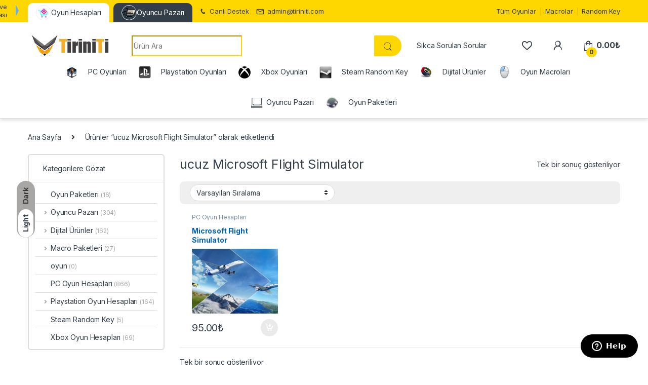

--- FILE ---
content_type: text/html; charset=UTF-8
request_url: https://www.tiriniti.com/urun-etiketi/ucuz-microsoft-flight-simulator/
body_size: 26780
content:
<!DOCTYPE html>
<html lang="tr">
<head>
<meta charset="UTF-8">
<meta name="viewport" content="width=device-width, initial-scale=1">
<link rel="profile" href="https://gmpg.org/xfn/11">
<link rel="pingback" href="https://www.tiriniti.com/xmlrpc.php">


				<script>document.documentElement.className = document.documentElement.className + ' yes-js js_active js'</script>
			<meta name='robots' content='index, follow, max-image-preview:large, max-snippet:-1, max-video-preview:-1' />
<meta name="dlm-version" content="5.1.6">
	<!-- This site is optimized with the Yoast SEO Premium plugin v26.6 (Yoast SEO v26.7) - https://yoast.com/wordpress/plugins/seo/ -->
	<title>ucuz Microsoft Flight Simulator Archives - Tiriniti</title>
<link data-rocket-preload as="style" href="https://fonts.googleapis.com/css2?family=Inter:wght@300;400;600;700&#038;display=swap" rel="preload">
<link href="https://fonts.googleapis.com/css2?family=Inter:wght@300;400;600;700&#038;display=swap" media="print" onload="this.media=&#039;all&#039;" rel="stylesheet">
<noscript><link rel="stylesheet" href="https://fonts.googleapis.com/css2?family=Inter:wght@300;400;600;700&#038;display=swap"></noscript>
	<link rel="canonical" href="https://www.tiriniti.com/urun-etiketi/ucuz-microsoft-flight-simulator/" />
	<meta property="og:locale" content="tr_TR" />
	<meta property="og:type" content="article" />
	<meta property="og:title" content="ucuz Microsoft Flight Simulator arşivleri" />
	<meta property="og:url" content="https://www.tiriniti.com/urun-etiketi/ucuz-microsoft-flight-simulator/" />
	<meta property="og:site_name" content="Tiriniti" />
	<meta name="twitter:card" content="summary_large_image" />
	<script type="application/ld+json" class="yoast-schema-graph">{"@context":"https://schema.org","@graph":[{"@type":"CollectionPage","@id":"https://www.tiriniti.com/urun-etiketi/ucuz-microsoft-flight-simulator/","url":"https://www.tiriniti.com/urun-etiketi/ucuz-microsoft-flight-simulator/","name":"ucuz Microsoft Flight Simulator Archives - Tiriniti","isPartOf":{"@id":"https://www.tiriniti.com/#website"},"primaryImageOfPage":{"@id":"https://www.tiriniti.com/urun-etiketi/ucuz-microsoft-flight-simulator/#primaryimage"},"image":{"@id":"https://www.tiriniti.com/urun-etiketi/ucuz-microsoft-flight-simulator/#primaryimage"},"thumbnailUrl":"https://www.tiriniti.com/wp-content/uploads/2020/08/microsoft-flight-simulator-tiriniti-ucuz-flight-simulator-satin-al.jpg","breadcrumb":{"@id":"https://www.tiriniti.com/urun-etiketi/ucuz-microsoft-flight-simulator/#breadcrumb"},"inLanguage":"tr"},{"@type":"ImageObject","inLanguage":"tr","@id":"https://www.tiriniti.com/urun-etiketi/ucuz-microsoft-flight-simulator/#primaryimage","url":"https://www.tiriniti.com/wp-content/uploads/2020/08/microsoft-flight-simulator-tiriniti-ucuz-flight-simulator-satin-al.jpg","contentUrl":"https://www.tiriniti.com/wp-content/uploads/2020/08/microsoft-flight-simulator-tiriniti-ucuz-flight-simulator-satin-al.jpg","width":1024,"height":576},{"@type":"BreadcrumbList","@id":"https://www.tiriniti.com/urun-etiketi/ucuz-microsoft-flight-simulator/#breadcrumb","itemListElement":[{"@type":"ListItem","position":1,"name":"Home","item":"https://www.tiriniti.com/"},{"@type":"ListItem","position":2,"name":"ucuz Microsoft Flight Simulator"}]},{"@type":"WebSite","@id":"https://www.tiriniti.com/#website","url":"https://www.tiriniti.com/","name":"Tiriniti","description":"Ucuz Oyun Portalı","publisher":{"@id":"https://www.tiriniti.com/#organization"},"potentialAction":[{"@type":"SearchAction","target":{"@type":"EntryPoint","urlTemplate":"https://www.tiriniti.com/?s={search_term_string}"},"query-input":{"@type":"PropertyValueSpecification","valueRequired":true,"valueName":"search_term_string"}}],"inLanguage":"tr"},{"@type":"Organization","@id":"https://www.tiriniti.com/#organization","name":"Tiriniti","url":"https://www.tiriniti.com/","logo":{"@type":"ImageObject","inLanguage":"tr","@id":"https://www.tiriniti.com/#/schema/logo/image/","url":"https://www.tiriniti.com/wp-content/uploads/2017/05/1-logo.png","contentUrl":"https://www.tiriniti.com/wp-content/uploads/2017/05/1-logo.png","width":347,"height":315,"caption":"Tiriniti"},"image":{"@id":"https://www.tiriniti.com/#/schema/logo/image/"},"sameAs":["https://www.facebook.com/TiriniTicom/","https://www.instagram.com/tiriniticom/","https://www.youtube.com/@tiriniti8442"]}]}</script>
	<!-- / Yoast SEO Premium plugin. -->


<link rel='dns-prefetch' href='//www.googletagmanager.com' />
<link rel='dns-prefetch' href='//fonts.googleapis.com' />
<link rel='dns-prefetch' href='//use.fontawesome.com' />
<link href='https://fonts.gstatic.com' crossorigin rel='preconnect' />
<link rel="alternate" type="application/rss+xml" title="Tiriniti &raquo; akışı" href="https://www.tiriniti.com/feed/" />
<link rel="alternate" type="application/rss+xml" title="Tiriniti &raquo; yorum akışı" href="https://www.tiriniti.com/comments/feed/" />
<link rel="alternate" type="application/rss+xml" title="Tiriniti &raquo; ucuz Microsoft Flight Simulator Etiket akışı" href="https://www.tiriniti.com/urun-etiketi/ucuz-microsoft-flight-simulator/feed/" />
<style id='wp-img-auto-sizes-contain-inline-css' type='text/css'>
img:is([sizes=auto i],[sizes^="auto," i]){contain-intrinsic-size:3000px 1500px}
/*# sourceURL=wp-img-auto-sizes-contain-inline-css */
</style>
<link rel='stylesheet' id='partial-payment-blocks-integration-css' href='https://www.tiriniti.com/wp-content/plugins/woo-wallet/build/partial-payment/style-index.css?ver=1.5.14' type='text/css' media='all' />
<style id='wp-emoji-styles-inline-css' type='text/css'>

	img.wp-smiley, img.emoji {
		display: inline !important;
		border: none !important;
		box-shadow: none !important;
		height: 1em !important;
		width: 1em !important;
		margin: 0 0.07em !important;
		vertical-align: -0.1em !important;
		background: none !important;
		padding: 0 !important;
	}
/*# sourceURL=wp-emoji-styles-inline-css */
</style>
<link rel='stylesheet' id='wp-block-library-css' href='https://www.tiriniti.com/wp-includes/css/dist/block-library/style.min.css?ver=4daac787db465efb923234e585fd7efb' type='text/css' media='all' />
<link rel='stylesheet' id='jquery-selectBox-css' href='https://www.tiriniti.com/wp-content/cache/background-css/1/www.tiriniti.com/wp-content/plugins/yith-woocommerce-wishlist/assets/css/jquery.selectBox.css?ver=1.2.0&wpr_t=1768959963' type='text/css' media='all' />
<link rel='stylesheet' id='woocommerce_prettyPhoto_css-css' href='https://www.tiriniti.com/wp-content/cache/background-css/1/www.tiriniti.com/wp-content/plugins/woocommerce/assets/css/prettyPhoto.css?ver=3.1.6&wpr_t=1768959963' type='text/css' media='all' />
<link rel='stylesheet' id='yith-wcwl-main-css' href='https://www.tiriniti.com/wp-content/cache/background-css/1/www.tiriniti.com/wp-content/plugins/yith-woocommerce-wishlist/assets/css/style.css?ver=4.11.0&wpr_t=1768959963' type='text/css' media='all' />
<style id='yith-wcwl-main-inline-css' type='text/css'>
 :root { --color-add-to-wishlist-background: #333333; --color-add-to-wishlist-text: #FFFFFF; --color-add-to-wishlist-border: #333333; --color-add-to-wishlist-background-hover: #333333; --color-add-to-wishlist-text-hover: #FFFFFF; --color-add-to-wishlist-border-hover: #333333; --rounded-corners-radius: 16px; --color-add-to-cart-background: #333333; --color-add-to-cart-text: #FFFFFF; --color-add-to-cart-border: #333333; --color-add-to-cart-background-hover: #4F4F4F; --color-add-to-cart-text-hover: #FFFFFF; --color-add-to-cart-border-hover: #4F4F4F; --add-to-cart-rounded-corners-radius: 16px; --color-button-style-1-background: #333333; --color-button-style-1-text: #FFFFFF; --color-button-style-1-border: #333333; --color-button-style-1-background-hover: #4F4F4F; --color-button-style-1-text-hover: #FFFFFF; --color-button-style-1-border-hover: #4F4F4F; --color-button-style-2-background: #333333; --color-button-style-2-text: #FFFFFF; --color-button-style-2-border: #333333; --color-button-style-2-background-hover: #4F4F4F; --color-button-style-2-text-hover: #FFFFFF; --color-button-style-2-border-hover: #4F4F4F; --color-wishlist-table-background: #FFFFFF; --color-wishlist-table-text: #6d6c6c; --color-wishlist-table-border: #FFFFFF; --color-headers-background: #F4F4F4; --color-share-button-color: #FFFFFF; --color-share-button-color-hover: #FFFFFF; --color-fb-button-background: #39599E; --color-fb-button-background-hover: #595A5A; --color-tw-button-background: #45AFE2; --color-tw-button-background-hover: #595A5A; --color-pr-button-background: #AB2E31; --color-pr-button-background-hover: #595A5A; --color-em-button-background: #FBB102; --color-em-button-background-hover: #595A5A; --color-wa-button-background: #00A901; --color-wa-button-background-hover: #595A5A; --feedback-duration: 3s } 
 :root { --color-add-to-wishlist-background: #333333; --color-add-to-wishlist-text: #FFFFFF; --color-add-to-wishlist-border: #333333; --color-add-to-wishlist-background-hover: #333333; --color-add-to-wishlist-text-hover: #FFFFFF; --color-add-to-wishlist-border-hover: #333333; --rounded-corners-radius: 16px; --color-add-to-cart-background: #333333; --color-add-to-cart-text: #FFFFFF; --color-add-to-cart-border: #333333; --color-add-to-cart-background-hover: #4F4F4F; --color-add-to-cart-text-hover: #FFFFFF; --color-add-to-cart-border-hover: #4F4F4F; --add-to-cart-rounded-corners-radius: 16px; --color-button-style-1-background: #333333; --color-button-style-1-text: #FFFFFF; --color-button-style-1-border: #333333; --color-button-style-1-background-hover: #4F4F4F; --color-button-style-1-text-hover: #FFFFFF; --color-button-style-1-border-hover: #4F4F4F; --color-button-style-2-background: #333333; --color-button-style-2-text: #FFFFFF; --color-button-style-2-border: #333333; --color-button-style-2-background-hover: #4F4F4F; --color-button-style-2-text-hover: #FFFFFF; --color-button-style-2-border-hover: #4F4F4F; --color-wishlist-table-background: #FFFFFF; --color-wishlist-table-text: #6d6c6c; --color-wishlist-table-border: #FFFFFF; --color-headers-background: #F4F4F4; --color-share-button-color: #FFFFFF; --color-share-button-color-hover: #FFFFFF; --color-fb-button-background: #39599E; --color-fb-button-background-hover: #595A5A; --color-tw-button-background: #45AFE2; --color-tw-button-background-hover: #595A5A; --color-pr-button-background: #AB2E31; --color-pr-button-background-hover: #595A5A; --color-em-button-background: #FBB102; --color-em-button-background-hover: #595A5A; --color-wa-button-background: #00A901; --color-wa-button-background-hover: #595A5A; --feedback-duration: 3s } 
 :root { --color-add-to-wishlist-background: #333333; --color-add-to-wishlist-text: #FFFFFF; --color-add-to-wishlist-border: #333333; --color-add-to-wishlist-background-hover: #333333; --color-add-to-wishlist-text-hover: #FFFFFF; --color-add-to-wishlist-border-hover: #333333; --rounded-corners-radius: 16px; --color-add-to-cart-background: #333333; --color-add-to-cart-text: #FFFFFF; --color-add-to-cart-border: #333333; --color-add-to-cart-background-hover: #4F4F4F; --color-add-to-cart-text-hover: #FFFFFF; --color-add-to-cart-border-hover: #4F4F4F; --add-to-cart-rounded-corners-radius: 16px; --color-button-style-1-background: #333333; --color-button-style-1-text: #FFFFFF; --color-button-style-1-border: #333333; --color-button-style-1-background-hover: #4F4F4F; --color-button-style-1-text-hover: #FFFFFF; --color-button-style-1-border-hover: #4F4F4F; --color-button-style-2-background: #333333; --color-button-style-2-text: #FFFFFF; --color-button-style-2-border: #333333; --color-button-style-2-background-hover: #4F4F4F; --color-button-style-2-text-hover: #FFFFFF; --color-button-style-2-border-hover: #4F4F4F; --color-wishlist-table-background: #FFFFFF; --color-wishlist-table-text: #6d6c6c; --color-wishlist-table-border: #FFFFFF; --color-headers-background: #F4F4F4; --color-share-button-color: #FFFFFF; --color-share-button-color-hover: #FFFFFF; --color-fb-button-background: #39599E; --color-fb-button-background-hover: #595A5A; --color-tw-button-background: #45AFE2; --color-tw-button-background-hover: #595A5A; --color-pr-button-background: #AB2E31; --color-pr-button-background-hover: #595A5A; --color-em-button-background: #FBB102; --color-em-button-background-hover: #595A5A; --color-wa-button-background: #00A901; --color-wa-button-background-hover: #595A5A; --feedback-duration: 3s } 
/*# sourceURL=yith-wcwl-main-inline-css */
</style>
<style id='global-styles-inline-css' type='text/css'>
:root{--wp--preset--aspect-ratio--square: 1;--wp--preset--aspect-ratio--4-3: 4/3;--wp--preset--aspect-ratio--3-4: 3/4;--wp--preset--aspect-ratio--3-2: 3/2;--wp--preset--aspect-ratio--2-3: 2/3;--wp--preset--aspect-ratio--16-9: 16/9;--wp--preset--aspect-ratio--9-16: 9/16;--wp--preset--color--black: #000000;--wp--preset--color--cyan-bluish-gray: #abb8c3;--wp--preset--color--white: #ffffff;--wp--preset--color--pale-pink: #f78da7;--wp--preset--color--vivid-red: #cf2e2e;--wp--preset--color--luminous-vivid-orange: #ff6900;--wp--preset--color--luminous-vivid-amber: #fcb900;--wp--preset--color--light-green-cyan: #7bdcb5;--wp--preset--color--vivid-green-cyan: #00d084;--wp--preset--color--pale-cyan-blue: #8ed1fc;--wp--preset--color--vivid-cyan-blue: #0693e3;--wp--preset--color--vivid-purple: #9b51e0;--wp--preset--gradient--vivid-cyan-blue-to-vivid-purple: linear-gradient(135deg,rgb(6,147,227) 0%,rgb(155,81,224) 100%);--wp--preset--gradient--light-green-cyan-to-vivid-green-cyan: linear-gradient(135deg,rgb(122,220,180) 0%,rgb(0,208,130) 100%);--wp--preset--gradient--luminous-vivid-amber-to-luminous-vivid-orange: linear-gradient(135deg,rgb(252,185,0) 0%,rgb(255,105,0) 100%);--wp--preset--gradient--luminous-vivid-orange-to-vivid-red: linear-gradient(135deg,rgb(255,105,0) 0%,rgb(207,46,46) 100%);--wp--preset--gradient--very-light-gray-to-cyan-bluish-gray: linear-gradient(135deg,rgb(238,238,238) 0%,rgb(169,184,195) 100%);--wp--preset--gradient--cool-to-warm-spectrum: linear-gradient(135deg,rgb(74,234,220) 0%,rgb(151,120,209) 20%,rgb(207,42,186) 40%,rgb(238,44,130) 60%,rgb(251,105,98) 80%,rgb(254,248,76) 100%);--wp--preset--gradient--blush-light-purple: linear-gradient(135deg,rgb(255,206,236) 0%,rgb(152,150,240) 100%);--wp--preset--gradient--blush-bordeaux: linear-gradient(135deg,rgb(254,205,165) 0%,rgb(254,45,45) 50%,rgb(107,0,62) 100%);--wp--preset--gradient--luminous-dusk: linear-gradient(135deg,rgb(255,203,112) 0%,rgb(199,81,192) 50%,rgb(65,88,208) 100%);--wp--preset--gradient--pale-ocean: linear-gradient(135deg,rgb(255,245,203) 0%,rgb(182,227,212) 50%,rgb(51,167,181) 100%);--wp--preset--gradient--electric-grass: linear-gradient(135deg,rgb(202,248,128) 0%,rgb(113,206,126) 100%);--wp--preset--gradient--midnight: linear-gradient(135deg,rgb(2,3,129) 0%,rgb(40,116,252) 100%);--wp--preset--font-size--small: 13px;--wp--preset--font-size--medium: 20px;--wp--preset--font-size--large: 36px;--wp--preset--font-size--x-large: 42px;--wp--preset--spacing--20: 0.44rem;--wp--preset--spacing--30: 0.67rem;--wp--preset--spacing--40: 1rem;--wp--preset--spacing--50: 1.5rem;--wp--preset--spacing--60: 2.25rem;--wp--preset--spacing--70: 3.38rem;--wp--preset--spacing--80: 5.06rem;--wp--preset--shadow--natural: 6px 6px 9px rgba(0, 0, 0, 0.2);--wp--preset--shadow--deep: 12px 12px 50px rgba(0, 0, 0, 0.4);--wp--preset--shadow--sharp: 6px 6px 0px rgba(0, 0, 0, 0.2);--wp--preset--shadow--outlined: 6px 6px 0px -3px rgb(255, 255, 255), 6px 6px rgb(0, 0, 0);--wp--preset--shadow--crisp: 6px 6px 0px rgb(0, 0, 0);}:where(.is-layout-flex){gap: 0.5em;}:where(.is-layout-grid){gap: 0.5em;}body .is-layout-flex{display: flex;}.is-layout-flex{flex-wrap: wrap;align-items: center;}.is-layout-flex > :is(*, div){margin: 0;}body .is-layout-grid{display: grid;}.is-layout-grid > :is(*, div){margin: 0;}:where(.wp-block-columns.is-layout-flex){gap: 2em;}:where(.wp-block-columns.is-layout-grid){gap: 2em;}:where(.wp-block-post-template.is-layout-flex){gap: 1.25em;}:where(.wp-block-post-template.is-layout-grid){gap: 1.25em;}.has-black-color{color: var(--wp--preset--color--black) !important;}.has-cyan-bluish-gray-color{color: var(--wp--preset--color--cyan-bluish-gray) !important;}.has-white-color{color: var(--wp--preset--color--white) !important;}.has-pale-pink-color{color: var(--wp--preset--color--pale-pink) !important;}.has-vivid-red-color{color: var(--wp--preset--color--vivid-red) !important;}.has-luminous-vivid-orange-color{color: var(--wp--preset--color--luminous-vivid-orange) !important;}.has-luminous-vivid-amber-color{color: var(--wp--preset--color--luminous-vivid-amber) !important;}.has-light-green-cyan-color{color: var(--wp--preset--color--light-green-cyan) !important;}.has-vivid-green-cyan-color{color: var(--wp--preset--color--vivid-green-cyan) !important;}.has-pale-cyan-blue-color{color: var(--wp--preset--color--pale-cyan-blue) !important;}.has-vivid-cyan-blue-color{color: var(--wp--preset--color--vivid-cyan-blue) !important;}.has-vivid-purple-color{color: var(--wp--preset--color--vivid-purple) !important;}.has-black-background-color{background-color: var(--wp--preset--color--black) !important;}.has-cyan-bluish-gray-background-color{background-color: var(--wp--preset--color--cyan-bluish-gray) !important;}.has-white-background-color{background-color: var(--wp--preset--color--white) !important;}.has-pale-pink-background-color{background-color: var(--wp--preset--color--pale-pink) !important;}.has-vivid-red-background-color{background-color: var(--wp--preset--color--vivid-red) !important;}.has-luminous-vivid-orange-background-color{background-color: var(--wp--preset--color--luminous-vivid-orange) !important;}.has-luminous-vivid-amber-background-color{background-color: var(--wp--preset--color--luminous-vivid-amber) !important;}.has-light-green-cyan-background-color{background-color: var(--wp--preset--color--light-green-cyan) !important;}.has-vivid-green-cyan-background-color{background-color: var(--wp--preset--color--vivid-green-cyan) !important;}.has-pale-cyan-blue-background-color{background-color: var(--wp--preset--color--pale-cyan-blue) !important;}.has-vivid-cyan-blue-background-color{background-color: var(--wp--preset--color--vivid-cyan-blue) !important;}.has-vivid-purple-background-color{background-color: var(--wp--preset--color--vivid-purple) !important;}.has-black-border-color{border-color: var(--wp--preset--color--black) !important;}.has-cyan-bluish-gray-border-color{border-color: var(--wp--preset--color--cyan-bluish-gray) !important;}.has-white-border-color{border-color: var(--wp--preset--color--white) !important;}.has-pale-pink-border-color{border-color: var(--wp--preset--color--pale-pink) !important;}.has-vivid-red-border-color{border-color: var(--wp--preset--color--vivid-red) !important;}.has-luminous-vivid-orange-border-color{border-color: var(--wp--preset--color--luminous-vivid-orange) !important;}.has-luminous-vivid-amber-border-color{border-color: var(--wp--preset--color--luminous-vivid-amber) !important;}.has-light-green-cyan-border-color{border-color: var(--wp--preset--color--light-green-cyan) !important;}.has-vivid-green-cyan-border-color{border-color: var(--wp--preset--color--vivid-green-cyan) !important;}.has-pale-cyan-blue-border-color{border-color: var(--wp--preset--color--pale-cyan-blue) !important;}.has-vivid-cyan-blue-border-color{border-color: var(--wp--preset--color--vivid-cyan-blue) !important;}.has-vivid-purple-border-color{border-color: var(--wp--preset--color--vivid-purple) !important;}.has-vivid-cyan-blue-to-vivid-purple-gradient-background{background: var(--wp--preset--gradient--vivid-cyan-blue-to-vivid-purple) !important;}.has-light-green-cyan-to-vivid-green-cyan-gradient-background{background: var(--wp--preset--gradient--light-green-cyan-to-vivid-green-cyan) !important;}.has-luminous-vivid-amber-to-luminous-vivid-orange-gradient-background{background: var(--wp--preset--gradient--luminous-vivid-amber-to-luminous-vivid-orange) !important;}.has-luminous-vivid-orange-to-vivid-red-gradient-background{background: var(--wp--preset--gradient--luminous-vivid-orange-to-vivid-red) !important;}.has-very-light-gray-to-cyan-bluish-gray-gradient-background{background: var(--wp--preset--gradient--very-light-gray-to-cyan-bluish-gray) !important;}.has-cool-to-warm-spectrum-gradient-background{background: var(--wp--preset--gradient--cool-to-warm-spectrum) !important;}.has-blush-light-purple-gradient-background{background: var(--wp--preset--gradient--blush-light-purple) !important;}.has-blush-bordeaux-gradient-background{background: var(--wp--preset--gradient--blush-bordeaux) !important;}.has-luminous-dusk-gradient-background{background: var(--wp--preset--gradient--luminous-dusk) !important;}.has-pale-ocean-gradient-background{background: var(--wp--preset--gradient--pale-ocean) !important;}.has-electric-grass-gradient-background{background: var(--wp--preset--gradient--electric-grass) !important;}.has-midnight-gradient-background{background: var(--wp--preset--gradient--midnight) !important;}.has-small-font-size{font-size: var(--wp--preset--font-size--small) !important;}.has-medium-font-size{font-size: var(--wp--preset--font-size--medium) !important;}.has-large-font-size{font-size: var(--wp--preset--font-size--large) !important;}.has-x-large-font-size{font-size: var(--wp--preset--font-size--x-large) !important;}
/*# sourceURL=global-styles-inline-css */
</style>

<style id='classic-theme-styles-inline-css' type='text/css'>
/*! This file is auto-generated */
.wp-block-button__link{color:#fff;background-color:#32373c;border-radius:9999px;box-shadow:none;text-decoration:none;padding:calc(.667em + 2px) calc(1.333em + 2px);font-size:1.125em}.wp-block-file__button{background:#32373c;color:#fff;text-decoration:none}
/*# sourceURL=/wp-includes/css/classic-themes.min.css */
</style>
<style id='font-awesome-svg-styles-default-inline-css' type='text/css'>
.svg-inline--fa {
  display: inline-block;
  height: 1em;
  overflow: visible;
  vertical-align: -.125em;
}
/*# sourceURL=font-awesome-svg-styles-default-inline-css */
</style>
<link rel='stylesheet' id='font-awesome-svg-styles-css' href='https://www.tiriniti.com/wp-content/uploads/font-awesome/v5.15.4/css/svg-with-js.css' type='text/css' media='all' />
<style id='font-awesome-svg-styles-inline-css' type='text/css'>
   .wp-block-font-awesome-icon svg::before,
   .wp-rich-text-font-awesome-icon svg::before {content: unset;}
/*# sourceURL=font-awesome-svg-styles-inline-css */
</style>
<link rel='stylesheet' id='mas-wc-brands-style-css' href='https://www.tiriniti.com/wp-content/plugins/mas-woocommerce-brands/assets/css/style.css?ver=1.1.0' type='text/css' media='all' />
<link rel='stylesheet' id='menu-image-css' href='https://www.tiriniti.com/wp-content/plugins/menu-image/includes/css/menu-image.css?ver=3.13' type='text/css' media='all' />
<link rel='stylesheet' id='dashicons-css' href='https://www.tiriniti.com/wp-includes/css/dashicons.min.css?ver=4daac787db465efb923234e585fd7efb' type='text/css' media='all' />
<style id='dashicons-inline-css' type='text/css'>
[data-font="Dashicons"]:before {font-family: 'Dashicons' !important;content: attr(data-icon) !important;speak: none !important;font-weight: normal !important;font-variant: normal !important;text-transform: none !important;line-height: 1 !important;font-style: normal !important;-webkit-font-smoothing: antialiased !important;-moz-osx-font-smoothing: grayscale !important;}
/*# sourceURL=dashicons-inline-css */
</style>
<style id='woocommerce-inline-inline-css' type='text/css'>
.woocommerce form .form-row .required { visibility: visible; }
/*# sourceURL=woocommerce-inline-inline-css */
</style>
<link rel='stylesheet' id='paytr-woocommerce-eft-api-css' href='https://www.tiriniti.com/wp-content/plugins/paytr-woocommerce-havale-eft-api/assets/css/paytr-eft-style.css?ver=4daac787db465efb923234e585fd7efb' type='text/css' media='all' />
<link rel='stylesheet' id='brands-styles-css' href='https://www.tiriniti.com/wp-content/plugins/woocommerce/assets/css/brands.css?ver=10.3.7' type='text/css' media='all' />

<link rel='stylesheet' id='font-electro-css' href='https://www.tiriniti.com/wp-content/themes/electro/assets/css/font-electro.css?ver=3.2.4' type='text/css' media='all' />
<link rel='stylesheet' id='fontawesome-css' href='https://www.tiriniti.com/wp-content/themes/electro/assets/vendor/fontawesome/css/all.min.css?ver=3.2.4' type='text/css' media='all' />
<link rel='stylesheet' id='animate-css-css' href='https://www.tiriniti.com/wp-content/themes/electro/assets/vendor/animate.css/animate.min.css?ver=3.2.4' type='text/css' media='all' />
<link rel='stylesheet' id='electro-style-css' href='https://www.tiriniti.com/wp-content/cache/background-css/1/www.tiriniti.com/wp-content/themes/electro/style.min.css?ver=3.2.4&wpr_t=1768959963' type='text/css' media='all' />
<link rel='stylesheet' id='electro-color-css' href='https://www.tiriniti.com/wp-content/themes/electro/assets/css/colors/yellow.min.css?ver=3.2.4' type='text/css' media='all' />
<link rel='stylesheet' id='font-awesome-official-css' href='https://use.fontawesome.com/releases/v5.15.4/css/all.css' type='text/css' media='all' integrity="sha384-DyZ88mC6Up2uqS4h/KRgHuoeGwBcD4Ng9SiP4dIRy0EXTlnuz47vAwmeGwVChigm" crossorigin="anonymous" />
<link rel='stylesheet' id='woo-wallet-style-css' href='https://www.tiriniti.com/wp-content/plugins/woo-wallet/build/frontend/main.css?ver=1.5.14' type='text/css' media='all' />
<style id='rocket-lazyload-inline-css' type='text/css'>
.rll-youtube-player{position:relative;padding-bottom:56.23%;height:0;overflow:hidden;max-width:100%;}.rll-youtube-player:focus-within{outline: 2px solid currentColor;outline-offset: 5px;}.rll-youtube-player iframe{position:absolute;top:0;left:0;width:100%;height:100%;z-index:100;background:0 0}.rll-youtube-player img{bottom:0;display:block;left:0;margin:auto;max-width:100%;width:100%;position:absolute;right:0;top:0;border:none;height:auto;-webkit-transition:.4s all;-moz-transition:.4s all;transition:.4s all}.rll-youtube-player img:hover{-webkit-filter:brightness(75%)}.rll-youtube-player .play{height:100%;width:100%;left:0;top:0;position:absolute;background:var(--wpr-bg-891cb483-b4bc-4f04-b966-8a93d1866ff9) no-repeat center;background-color: transparent !important;cursor:pointer;border:none;}
/*# sourceURL=rocket-lazyload-inline-css */
</style>
<link rel='stylesheet' id='font-awesome-official-v4shim-css' href='https://use.fontawesome.com/releases/v5.15.4/css/v4-shims.css' type='text/css' media='all' integrity="sha384-Vq76wejb3QJM4nDatBa5rUOve+9gkegsjCebvV/9fvXlGWo4HCMR4cJZjjcF6Viv" crossorigin="anonymous" />
<style id='font-awesome-official-v4shim-inline-css' type='text/css'>
@font-face {font-display:swap;
font-family: "FontAwesome";
font-display: block;
src: url("https://use.fontawesome.com/releases/v5.15.4/webfonts/fa-brands-400.eot"),
		url("https://use.fontawesome.com/releases/v5.15.4/webfonts/fa-brands-400.eot?#iefix") format("embedded-opentype"),
		url("https://use.fontawesome.com/releases/v5.15.4/webfonts/fa-brands-400.woff2") format("woff2"),
		url("https://use.fontawesome.com/releases/v5.15.4/webfonts/fa-brands-400.woff") format("woff"),
		url("https://use.fontawesome.com/releases/v5.15.4/webfonts/fa-brands-400.ttf") format("truetype"),
		url("https://use.fontawesome.com/releases/v5.15.4/webfonts/fa-brands-400.svg#fontawesome") format("svg");
}

@font-face {font-display:swap;
font-family: "FontAwesome";
font-display: block;
src: url("https://use.fontawesome.com/releases/v5.15.4/webfonts/fa-solid-900.eot"),
		url("https://use.fontawesome.com/releases/v5.15.4/webfonts/fa-solid-900.eot?#iefix") format("embedded-opentype"),
		url("https://use.fontawesome.com/releases/v5.15.4/webfonts/fa-solid-900.woff2") format("woff2"),
		url("https://use.fontawesome.com/releases/v5.15.4/webfonts/fa-solid-900.woff") format("woff"),
		url("https://use.fontawesome.com/releases/v5.15.4/webfonts/fa-solid-900.ttf") format("truetype"),
		url("https://use.fontawesome.com/releases/v5.15.4/webfonts/fa-solid-900.svg#fontawesome") format("svg");
}

@font-face {font-display:swap;
font-family: "FontAwesome";
font-display: block;
src: url("https://use.fontawesome.com/releases/v5.15.4/webfonts/fa-regular-400.eot"),
		url("https://use.fontawesome.com/releases/v5.15.4/webfonts/fa-regular-400.eot?#iefix") format("embedded-opentype"),
		url("https://use.fontawesome.com/releases/v5.15.4/webfonts/fa-regular-400.woff2") format("woff2"),
		url("https://use.fontawesome.com/releases/v5.15.4/webfonts/fa-regular-400.woff") format("woff"),
		url("https://use.fontawesome.com/releases/v5.15.4/webfonts/fa-regular-400.ttf") format("truetype"),
		url("https://use.fontawesome.com/releases/v5.15.4/webfonts/fa-regular-400.svg#fontawesome") format("svg");
unicode-range: U+F004-F005,U+F007,U+F017,U+F022,U+F024,U+F02E,U+F03E,U+F044,U+F057-F059,U+F06E,U+F070,U+F075,U+F07B-F07C,U+F080,U+F086,U+F089,U+F094,U+F09D,U+F0A0,U+F0A4-F0A7,U+F0C5,U+F0C7-F0C8,U+F0E0,U+F0EB,U+F0F3,U+F0F8,U+F0FE,U+F111,U+F118-F11A,U+F11C,U+F133,U+F144,U+F146,U+F14A,U+F14D-F14E,U+F150-F152,U+F15B-F15C,U+F164-F165,U+F185-F186,U+F191-F192,U+F1AD,U+F1C1-F1C9,U+F1CD,U+F1D8,U+F1E3,U+F1EA,U+F1F6,U+F1F9,U+F20A,U+F247-F249,U+F24D,U+F254-F25B,U+F25D,U+F267,U+F271-F274,U+F279,U+F28B,U+F28D,U+F2B5-F2B6,U+F2B9,U+F2BB,U+F2BD,U+F2C1-F2C2,U+F2D0,U+F2D2,U+F2DC,U+F2ED,U+F328,U+F358-F35B,U+F3A5,U+F3D1,U+F410,U+F4AD;
}
/*# sourceURL=font-awesome-official-v4shim-inline-css */
</style>
<script type="text/javascript" src="https://www.tiriniti.com/wp-includes/js/jquery/jquery.min.js?ver=3.7.1" id="jquery-core-js"></script>
<script type="text/javascript" src="https://www.tiriniti.com/wp-includes/js/jquery/jquery-migrate.min.js?ver=3.4.1" id="jquery-migrate-js"></script>
<script type="text/javascript" src="//www.tiriniti.com/wp-content/plugins/revslider/sr6/assets/js/rbtools.min.js?ver=6.7.29" async id="tp-tools-js"></script>
<script type="text/javascript" src="//www.tiriniti.com/wp-content/plugins/revslider/sr6/assets/js/rs6.min.js?ver=6.7.34" async id="revmin-js"></script>
<script type="text/javascript" src="https://www.tiriniti.com/wp-content/plugins/woocommerce/assets/js/jquery-blockui/jquery.blockUI.min.js?ver=2.7.0-wc.10.3.7" id="wc-jquery-blockui-js" data-wp-strategy="defer"></script>
<script type="text/javascript" id="wc-add-to-cart-js-extra">
/* <![CDATA[ */
var wc_add_to_cart_params = {"ajax_url":"/wp-admin/admin-ajax.php","wc_ajax_url":"/?wc-ajax=%%endpoint%%","i18n_view_cart":"Sepetim","cart_url":"https://www.tiriniti.com/sepet/","is_cart":"","cart_redirect_after_add":"no"};
//# sourceURL=wc-add-to-cart-js-extra
/* ]]> */
</script>
<script type="text/javascript" src="https://www.tiriniti.com/wp-content/plugins/woocommerce/assets/js/frontend/add-to-cart.min.js?ver=10.3.7" id="wc-add-to-cart-js" data-wp-strategy="defer"></script>
<script type="text/javascript" src="https://www.tiriniti.com/wp-content/plugins/woocommerce/assets/js/js-cookie/js.cookie.min.js?ver=2.1.4-wc.10.3.7" id="wc-js-cookie-js" data-wp-strategy="defer"></script>
<script type="text/javascript" src="https://www.tiriniti.com/wp-content/plugins/js_composer/assets/js/vendors/woocommerce-add-to-cart.js?ver=4daac787db465efb923234e585fd7efb.0" id="vc_woocommerce-add-to-cart-js-js"></script>

<!-- Site Kit tarafından eklenen Google etiketi (gtag.js) snippet&#039;i -->
<!-- Google Analytics snippet added by Site Kit -->
<script type="text/javascript" src="https://www.googletagmanager.com/gtag/js?id=GT-M63CKM52" id="google_gtagjs-js" async></script>
<script type="text/javascript" id="google_gtagjs-js-after">
/* <![CDATA[ */
window.dataLayer = window.dataLayer || [];function gtag(){dataLayer.push(arguments);}
gtag("set","linker",{"domains":["www.tiriniti.com"]});
gtag("js", new Date());
gtag("set", "developer_id.dZTNiMT", true);
gtag("config", "GT-M63CKM52");
 window._googlesitekit = window._googlesitekit || {}; window._googlesitekit.throttledEvents = []; window._googlesitekit.gtagEvent = (name, data) => { var key = JSON.stringify( { name, data } ); if ( !! window._googlesitekit.throttledEvents[ key ] ) { return; } window._googlesitekit.throttledEvents[ key ] = true; setTimeout( () => { delete window._googlesitekit.throttledEvents[ key ]; }, 5 ); gtag( "event", name, { ...data, event_source: "site-kit" } ); }; 
//# sourceURL=google_gtagjs-js-after
/* ]]> */
</script>
<link rel="https://api.w.org/" href="https://www.tiriniti.com/wp-json/" /><link rel="alternate" title="JSON" type="application/json" href="https://www.tiriniti.com/wp-json/wp/v2/product_tag/1589" /><link rel="EditURI" type="application/rsd+xml" title="RSD" href="https://www.tiriniti.com/xmlrpc.php?rsd" />
<meta name="generator" content="Redux 4.5.9" /><meta name="generator" content="Site Kit by Google 1.167.0" /><!-- Google site verification - Google for WooCommerce -->
<meta name="google-site-verification" content="ExvyDfgStQUdCiLNelsgCkdIEF9ZM7Uuhnk6I8yD06Q" />
	<noscript><style>.woocommerce-product-gallery{ opacity: 1 !important; }</style></noscript>
	<meta name="generator" content="Powered by WPBakery Page Builder - drag and drop page builder for WordPress."/>
<meta name="generator" content="Powered by Slider Revolution 6.7.34 - responsive, Mobile-Friendly Slider Plugin for WordPress with comfortable drag and drop interface." />
<link rel="icon" href="https://www.tiriniti.com/wp-content/uploads/2017/05/cropped-1-logo-32x32.png" sizes="32x32" />
<link rel="icon" href="https://www.tiriniti.com/wp-content/uploads/2017/05/cropped-1-logo-192x192.png" sizes="192x192" />
<link rel="apple-touch-icon" href="https://www.tiriniti.com/wp-content/uploads/2017/05/cropped-1-logo-180x180.png" />
<meta name="msapplication-TileImage" content="https://www.tiriniti.com/wp-content/uploads/2017/05/cropped-1-logo-270x270.png" />
<script>function setREVStartSize(e){
			//window.requestAnimationFrame(function() {
				window.RSIW = window.RSIW===undefined ? window.innerWidth : window.RSIW;
				window.RSIH = window.RSIH===undefined ? window.innerHeight : window.RSIH;
				try {
					var pw = document.getElementById(e.c).parentNode.offsetWidth,
						newh;
					pw = pw===0 || isNaN(pw) || (e.l=="fullwidth" || e.layout=="fullwidth") ? window.RSIW : pw;
					e.tabw = e.tabw===undefined ? 0 : parseInt(e.tabw);
					e.thumbw = e.thumbw===undefined ? 0 : parseInt(e.thumbw);
					e.tabh = e.tabh===undefined ? 0 : parseInt(e.tabh);
					e.thumbh = e.thumbh===undefined ? 0 : parseInt(e.thumbh);
					e.tabhide = e.tabhide===undefined ? 0 : parseInt(e.tabhide);
					e.thumbhide = e.thumbhide===undefined ? 0 : parseInt(e.thumbhide);
					e.mh = e.mh===undefined || e.mh=="" || e.mh==="auto" ? 0 : parseInt(e.mh,0);
					if(e.layout==="fullscreen" || e.l==="fullscreen")
						newh = Math.max(e.mh,window.RSIH);
					else{
						e.gw = Array.isArray(e.gw) ? e.gw : [e.gw];
						for (var i in e.rl) if (e.gw[i]===undefined || e.gw[i]===0) e.gw[i] = e.gw[i-1];
						e.gh = e.el===undefined || e.el==="" || (Array.isArray(e.el) && e.el.length==0)? e.gh : e.el;
						e.gh = Array.isArray(e.gh) ? e.gh : [e.gh];
						for (var i in e.rl) if (e.gh[i]===undefined || e.gh[i]===0) e.gh[i] = e.gh[i-1];
											
						var nl = new Array(e.rl.length),
							ix = 0,
							sl;
						e.tabw = e.tabhide>=pw ? 0 : e.tabw;
						e.thumbw = e.thumbhide>=pw ? 0 : e.thumbw;
						e.tabh = e.tabhide>=pw ? 0 : e.tabh;
						e.thumbh = e.thumbhide>=pw ? 0 : e.thumbh;
						for (var i in e.rl) nl[i] = e.rl[i]<window.RSIW ? 0 : e.rl[i];
						sl = nl[0];
						for (var i in nl) if (sl>nl[i] && nl[i]>0) { sl = nl[i]; ix=i;}
						var m = pw>(e.gw[ix]+e.tabw+e.thumbw) ? 1 : (pw-(e.tabw+e.thumbw)) / (e.gw[ix]);
						newh =  (e.gh[ix] * m) + (e.tabh + e.thumbh);
					}
					var el = document.getElementById(e.c);
					if (el!==null && el) el.style.height = newh+"px";
					el = document.getElementById(e.c+"_wrapper");
					if (el!==null && el) {
						el.style.height = newh+"px";
						el.style.display = "block";
					}
				} catch(e){
					console.log("Failure at Presize of Slider:" + e)
				}
			//});
		  };</script>
<noscript><style> .wpb_animate_when_almost_visible { opacity: 1; }</style></noscript>
		<!-- Global site tag (gtag.js) - Google Ads: AW-11505110241 - Google for WooCommerce -->
		<script async src="https://www.googletagmanager.com/gtag/js?id=AW-11505110241"></script>
		<script>
			window.dataLayer = window.dataLayer || [];
			function gtag() { dataLayer.push(arguments); }
			gtag( 'consent', 'default', {
				analytics_storage: 'denied',
				ad_storage: 'denied',
				ad_user_data: 'denied',
				ad_personalization: 'denied',
				region: ['AT', 'BE', 'BG', 'HR', 'CY', 'CZ', 'DK', 'EE', 'FI', 'FR', 'DE', 'GR', 'HU', 'IS', 'IE', 'IT', 'LV', 'LI', 'LT', 'LU', 'MT', 'NL', 'NO', 'PL', 'PT', 'RO', 'SK', 'SI', 'ES', 'SE', 'GB', 'CH'],
				wait_for_update: 500,
			} );
			gtag('js', new Date());
			gtag('set', 'developer_id.dOGY3NW', true);
			gtag("config", "AW-11505110241", { "groups": "GLA", "send_page_view": false });		</script>

		<noscript><style id="rocket-lazyload-nojs-css">.rll-youtube-player, [data-lazy-src]{display:none !important;}</style></noscript>	<script id="ze-snippet" src="https://static.zdwidget.com/ekr/snippet.js?key=dffda1a6-4215-4458-95fa-046ddd350b08"></script>
	
	

	<script src="https://cdn.jsdelivr.net/npm/js-cookie@2/src/js.cookie.min.js"></script>

<link rel='stylesheet' id='wc-blocks-style-css' href='https://www.tiriniti.com/wp-content/plugins/woocommerce/assets/client/blocks/wc-blocks.css?ver=wc-10.3.7' type='text/css' media='all' />
<link rel='stylesheet' id='redux-custom-fonts-css' href='//www.tiriniti.com/wp-content/uploads/redux/custom-fonts/fonts.css?ver=1674554280' type='text/css' media='all' />
<link rel='stylesheet' id='rs-plugin-settings-css' href='https://www.tiriniti.com/wp-content/cache/background-css/1/www.tiriniti.com/wp-content/plugins/revslider/sr6/assets/css/rs6.css?ver=6.7.34&wpr_t=1768959963' type='text/css' media='all' />
<style id='rs-plugin-settings-inline-css' type='text/css'>
#rs-demo-id {}
/*# sourceURL=rs-plugin-settings-inline-css */
</style>
<link rel='stylesheet' id='wpforms-classic-full-css' href='https://www.tiriniti.com/wp-content/cache/background-css/1/www.tiriniti.com/wp-content/plugins/wpforms-lite/assets/css/frontend/classic/wpforms-full.min.css?ver=1.9.8.4&wpr_t=1768959963' type='text/css' media='all' />
<style id="wpr-lazyload-bg-container"></style><style id="wpr-lazyload-bg-exclusion"></style>
<noscript>
<style id="wpr-lazyload-bg-nostyle">.selectBox-dropdown .selectBox-arrow{--wpr-bg-0aa4508f-a6f4-41c2-884f-1987b0ad80c3: url('https://www.tiriniti.com/wp-content/plugins/yith-woocommerce-wishlist/assets/images/jquery.selectBox-arrow.gif');}div.pp_woocommerce .pp_loaderIcon::before{--wpr-bg-c4f28512-9f72-4693-92b4-25c042ce8f98: url('https://www.tiriniti.com/wp-content/plugins/woocommerce/assets/images/icons/loader.svg');}.selectBox-dropdown .selectBox-arrow{--wpr-bg-49460e91-a12b-454c-bac6-3da402d0ede8: url('https://www.tiriniti.com/wp-content/plugins/yith-woocommerce-wishlist/assets/images/jquery.selectBox-arrow.png');}.selectBox-dropdown.selectBox-menuShowing .selectBox-arrow{--wpr-bg-79d47541-6d1f-41e1-b513-91b79837f290: url('https://www.tiriniti.com/wp-content/plugins/yith-woocommerce-wishlist/assets/images/jquery.selectBox-arrow.png');}#payment .payment_methods li .payment_box .wc-credit-card-form-card-number{--wpr-bg-65f75ef4-5bc4-4fc0-b6f1-f833c51f8516: url('https://www.tiriniti.com/wp-content/themes/electro/assets/images/credit-cards/unknown.svg');}#payment .payment_methods li .payment_box .wc-credit-card-form-card-number.visa{--wpr-bg-ddcd2551-af83-46a0-966e-1c2e0256458b: url('https://www.tiriniti.com/wp-content/themes/electro/assets/images/credit-cards/visa.svg');}#payment .payment_methods li .payment_box .wc-credit-card-form-card-number.mastercard{--wpr-bg-b24cae78-b693-471a-8cca-8b8ec5979bc3: url('https://www.tiriniti.com/wp-content/themes/electro/assets/images/credit-cards/mastercard.svg');}#payment .payment_methods li .payment_box .wc-credit-card-form-card-number.laser{--wpr-bg-eff49fb6-e792-40b6-955c-384060a4aad5: url('https://www.tiriniti.com/wp-content/themes/electro/assets/images/credit-cards/laser.svg');}#payment .payment_methods li .payment_box .wc-credit-card-form-card-number.dinersclub{--wpr-bg-8aa7e9e0-639a-477a-ba59-fd9ef3f1730f: url('https://www.tiriniti.com/wp-content/themes/electro/assets/images/credit-cards/diners.svg');}#payment .payment_methods li .payment_box .wc-credit-card-form-card-number.maestro{--wpr-bg-8274c0cc-a73f-47cf-9ef8-667edd3b62b2: url('https://www.tiriniti.com/wp-content/themes/electro/assets/images/credit-cards/maestro.svg');}#payment .payment_methods li .payment_box .wc-credit-card-form-card-number.jcb{--wpr-bg-ac9e28b5-21ab-4b71-bb9d-b8c5c54a6986: url('https://www.tiriniti.com/wp-content/themes/electro/assets/images/credit-cards/jcb.svg');}#payment .payment_methods li .payment_box .wc-credit-card-form-card-number.amex{--wpr-bg-3705d60c-b359-4301-aa15-03769942b5fb: url('https://www.tiriniti.com/wp-content/themes/electro/assets/images/credit-cards/amex.svg');}#payment .payment_methods li .payment_box .wc-credit-card-form-card-number.discover{--wpr-bg-f46a72f6-2f92-4645-8595-5e75be3aa20b: url('https://www.tiriniti.com/wp-content/themes/electro/assets/images/credit-cards/discover.svg');}.tp-blockmask,
.tp-blockmask_in,
.tp-blockmask_out{--wpr-bg-79bfbe06-3b55-4b35-b644-ded0905988f6: url('https://www.tiriniti.com/wp-content/plugins/revslider/sr6/assets/assets/gridtile.png');}.tp-blockmask,
.tp-blockmask_in,
.tp-blockmask_out{--wpr-bg-3b816463-fad3-4cee-909c-528e15218256: url('https://www.tiriniti.com/wp-content/plugins/revslider/sr6/assets/assets/gridtile_white.png');}.tp-blockmask,
.tp-blockmask_in,
.tp-blockmask_out{--wpr-bg-694aa625-a018-482a-9d8d-b81192e4149d: url('https://www.tiriniti.com/wp-content/plugins/revslider/sr6/assets/assets/gridtile_3x3.png');}.tp-blockmask,
.tp-blockmask_in,
.tp-blockmask_out{--wpr-bg-92980c2b-93f6-4075-80c1-35ff4cf125d8: url('https://www.tiriniti.com/wp-content/plugins/revslider/sr6/assets/assets/gridtile_3x3_white.png');}.rs-layer.slidelink a div{--wpr-bg-a1dde7c3-02b3-42c7-a4d9-7f9ccc2389f2: url('https://www.tiriniti.com/wp-content/plugins/revslider/sr6/assets/assets/coloredbg.png');}.rs-layer.slidelink a span{--wpr-bg-24484776-6d87-4f51-b905-30b3afe4b2b9: url('https://www.tiriniti.com/wp-content/plugins/revslider/sr6/assets/assets/coloredbg.png');}rs-loader.spinner0{--wpr-bg-63a8ffa2-9e33-4302-bda2-b4eb6e70874f: url('https://www.tiriniti.com/wp-content/plugins/revslider/sr6/assets/assets/loader.gif');}rs-loader.spinner5{--wpr-bg-f7ccb64d-88e5-4706-b71a-ac45dff9f27e: url('https://www.tiriniti.com/wp-content/plugins/revslider/sr6/assets/assets/loader.gif');}body div.wpforms-container-full div.wpforms-camera-modal-overlay.wpforms-camera-format-video .wpforms-camera-modal-footer .wpforms-camera-modal-buttons .wpforms-camera-cancel{--wpr-bg-f8a60c24-ae58-4fc6-b4c1-d33d7d89936f: url('https://www.tiriniti.com/wp-content/plugins/wpforms-lite/assets/pro/images/camera-video.svg');}body div.wpforms-container-full div.wpforms-camera-modal-overlay.wpforms-camera-format-video .wpforms-camera-modal-footer .wpforms-camera-modal-buttons .wpforms-camera-crop{--wpr-bg-6472d9e8-4a79-45c8-bbc3-23463c0dd5aa: url('https://www.tiriniti.com/wp-content/plugins/wpforms-lite/assets/pro/images/video-cancel.svg');}body div.wpforms-container-full div.wpforms-camera-modal .wpforms-camera-modal-footer .wpforms-camera-modal-actions .wpforms-camera-flip{--wpr-bg-e51fe9b8-d70c-48b2-8262-1392cb2d97e5: url('https://www.tiriniti.com/wp-content/plugins/wpforms-lite/assets/pro/images/camera-rotate.svg');}body div.wpforms-container-full div.wpforms-camera-modal .wpforms-camera-modal-footer .wpforms-camera-modal-buttons .wpforms-camera-cancel{--wpr-bg-dcbb3ed9-c0c9-4a08-a1f8-9e506b35e462: url('https://www.tiriniti.com/wp-content/plugins/wpforms-lite/assets/pro/images/camera.svg');}body div.wpforms-container-full div.wpforms-camera-modal .wpforms-camera-modal-footer .wpforms-camera-modal-buttons .wpforms-camera-crop{--wpr-bg-d93f64a8-96b1-4ead-89c0-db6c6ba1d5b3: url('https://www.tiriniti.com/wp-content/plugins/wpforms-lite/assets/pro/images/crop.svg');}body div.wpforms-container-full div.wpforms-camera-modal .wpforms-camera-modal-footer .wpforms-camera-modal-buttons .wpforms-camera-crop-cancel{--wpr-bg-9bd0511e-26c9-4b3e-817f-828cca4397dc: url('https://www.tiriniti.com/wp-content/plugins/wpforms-lite/assets/pro/images/cancel.svg');}body div.wpforms-container-full div.wpforms-camera-modal .wpforms-camera-modal-footer .wpforms-camera-modal-buttons .wpforms-camera-cancel-video{--wpr-bg-ee1fad3a-0170-4089-8c4a-8fb3c5405609: url('https://www.tiriniti.com/wp-content/plugins/wpforms-lite/assets/pro/images/trash.svg');}div.wpforms-container-full .wpforms-datepicker-wrap .wpforms-datepicker-clear{--wpr-bg-c22c0cc0-0cfd-4fc8-886d-3201f44957cf: url('https://www.tiriniti.com/wp-content/plugins/wpforms-lite/assets/pro/images/times-solid-white.svg');}.rll-youtube-player .play{--wpr-bg-891cb483-b4bc-4f04-b966-8a93d1866ff9: url('https://www.tiriniti.com/wp-content/plugins/wp-rocket/assets/img/youtube.png');}</style>
</noscript>
<script type="application/javascript">const rocket_pairs = [{"selector":".selectBox-dropdown .selectBox-arrow","style":".selectBox-dropdown .selectBox-arrow{--wpr-bg-0aa4508f-a6f4-41c2-884f-1987b0ad80c3: url('https:\/\/www.tiriniti.com\/wp-content\/plugins\/yith-woocommerce-wishlist\/assets\/images\/jquery.selectBox-arrow.gif');}","hash":"0aa4508f-a6f4-41c2-884f-1987b0ad80c3","url":"https:\/\/www.tiriniti.com\/wp-content\/plugins\/yith-woocommerce-wishlist\/assets\/images\/jquery.selectBox-arrow.gif"},{"selector":"div.pp_woocommerce .pp_loaderIcon","style":"div.pp_woocommerce .pp_loaderIcon::before{--wpr-bg-c4f28512-9f72-4693-92b4-25c042ce8f98: url('https:\/\/www.tiriniti.com\/wp-content\/plugins\/woocommerce\/assets\/images\/icons\/loader.svg');}","hash":"c4f28512-9f72-4693-92b4-25c042ce8f98","url":"https:\/\/www.tiriniti.com\/wp-content\/plugins\/woocommerce\/assets\/images\/icons\/loader.svg"},{"selector":".selectBox-dropdown .selectBox-arrow","style":".selectBox-dropdown .selectBox-arrow{--wpr-bg-49460e91-a12b-454c-bac6-3da402d0ede8: url('https:\/\/www.tiriniti.com\/wp-content\/plugins\/yith-woocommerce-wishlist\/assets\/images\/jquery.selectBox-arrow.png');}","hash":"49460e91-a12b-454c-bac6-3da402d0ede8","url":"https:\/\/www.tiriniti.com\/wp-content\/plugins\/yith-woocommerce-wishlist\/assets\/images\/jquery.selectBox-arrow.png"},{"selector":".selectBox-dropdown.selectBox-menuShowing .selectBox-arrow","style":".selectBox-dropdown.selectBox-menuShowing .selectBox-arrow{--wpr-bg-79d47541-6d1f-41e1-b513-91b79837f290: url('https:\/\/www.tiriniti.com\/wp-content\/plugins\/yith-woocommerce-wishlist\/assets\/images\/jquery.selectBox-arrow.png');}","hash":"79d47541-6d1f-41e1-b513-91b79837f290","url":"https:\/\/www.tiriniti.com\/wp-content\/plugins\/yith-woocommerce-wishlist\/assets\/images\/jquery.selectBox-arrow.png"},{"selector":"#payment .payment_methods li .payment_box .wc-credit-card-form-card-number","style":"#payment .payment_methods li .payment_box .wc-credit-card-form-card-number{--wpr-bg-65f75ef4-5bc4-4fc0-b6f1-f833c51f8516: url('https:\/\/www.tiriniti.com\/wp-content\/themes\/electro\/assets\/images\/credit-cards\/unknown.svg');}","hash":"65f75ef4-5bc4-4fc0-b6f1-f833c51f8516","url":"https:\/\/www.tiriniti.com\/wp-content\/themes\/electro\/assets\/images\/credit-cards\/unknown.svg"},{"selector":"#payment .payment_methods li .payment_box .wc-credit-card-form-card-number.visa","style":"#payment .payment_methods li .payment_box .wc-credit-card-form-card-number.visa{--wpr-bg-ddcd2551-af83-46a0-966e-1c2e0256458b: url('https:\/\/www.tiriniti.com\/wp-content\/themes\/electro\/assets\/images\/credit-cards\/visa.svg');}","hash":"ddcd2551-af83-46a0-966e-1c2e0256458b","url":"https:\/\/www.tiriniti.com\/wp-content\/themes\/electro\/assets\/images\/credit-cards\/visa.svg"},{"selector":"#payment .payment_methods li .payment_box .wc-credit-card-form-card-number.mastercard","style":"#payment .payment_methods li .payment_box .wc-credit-card-form-card-number.mastercard{--wpr-bg-b24cae78-b693-471a-8cca-8b8ec5979bc3: url('https:\/\/www.tiriniti.com\/wp-content\/themes\/electro\/assets\/images\/credit-cards\/mastercard.svg');}","hash":"b24cae78-b693-471a-8cca-8b8ec5979bc3","url":"https:\/\/www.tiriniti.com\/wp-content\/themes\/electro\/assets\/images\/credit-cards\/mastercard.svg"},{"selector":"#payment .payment_methods li .payment_box .wc-credit-card-form-card-number.laser","style":"#payment .payment_methods li .payment_box .wc-credit-card-form-card-number.laser{--wpr-bg-eff49fb6-e792-40b6-955c-384060a4aad5: url('https:\/\/www.tiriniti.com\/wp-content\/themes\/electro\/assets\/images\/credit-cards\/laser.svg');}","hash":"eff49fb6-e792-40b6-955c-384060a4aad5","url":"https:\/\/www.tiriniti.com\/wp-content\/themes\/electro\/assets\/images\/credit-cards\/laser.svg"},{"selector":"#payment .payment_methods li .payment_box .wc-credit-card-form-card-number.dinersclub","style":"#payment .payment_methods li .payment_box .wc-credit-card-form-card-number.dinersclub{--wpr-bg-8aa7e9e0-639a-477a-ba59-fd9ef3f1730f: url('https:\/\/www.tiriniti.com\/wp-content\/themes\/electro\/assets\/images\/credit-cards\/diners.svg');}","hash":"8aa7e9e0-639a-477a-ba59-fd9ef3f1730f","url":"https:\/\/www.tiriniti.com\/wp-content\/themes\/electro\/assets\/images\/credit-cards\/diners.svg"},{"selector":"#payment .payment_methods li .payment_box .wc-credit-card-form-card-number.maestro","style":"#payment .payment_methods li .payment_box .wc-credit-card-form-card-number.maestro{--wpr-bg-8274c0cc-a73f-47cf-9ef8-667edd3b62b2: url('https:\/\/www.tiriniti.com\/wp-content\/themes\/electro\/assets\/images\/credit-cards\/maestro.svg');}","hash":"8274c0cc-a73f-47cf-9ef8-667edd3b62b2","url":"https:\/\/www.tiriniti.com\/wp-content\/themes\/electro\/assets\/images\/credit-cards\/maestro.svg"},{"selector":"#payment .payment_methods li .payment_box .wc-credit-card-form-card-number.jcb","style":"#payment .payment_methods li .payment_box .wc-credit-card-form-card-number.jcb{--wpr-bg-ac9e28b5-21ab-4b71-bb9d-b8c5c54a6986: url('https:\/\/www.tiriniti.com\/wp-content\/themes\/electro\/assets\/images\/credit-cards\/jcb.svg');}","hash":"ac9e28b5-21ab-4b71-bb9d-b8c5c54a6986","url":"https:\/\/www.tiriniti.com\/wp-content\/themes\/electro\/assets\/images\/credit-cards\/jcb.svg"},{"selector":"#payment .payment_methods li .payment_box .wc-credit-card-form-card-number.amex","style":"#payment .payment_methods li .payment_box .wc-credit-card-form-card-number.amex{--wpr-bg-3705d60c-b359-4301-aa15-03769942b5fb: url('https:\/\/www.tiriniti.com\/wp-content\/themes\/electro\/assets\/images\/credit-cards\/amex.svg');}","hash":"3705d60c-b359-4301-aa15-03769942b5fb","url":"https:\/\/www.tiriniti.com\/wp-content\/themes\/electro\/assets\/images\/credit-cards\/amex.svg"},{"selector":"#payment .payment_methods li .payment_box .wc-credit-card-form-card-number.discover","style":"#payment .payment_methods li .payment_box .wc-credit-card-form-card-number.discover{--wpr-bg-f46a72f6-2f92-4645-8595-5e75be3aa20b: url('https:\/\/www.tiriniti.com\/wp-content\/themes\/electro\/assets\/images\/credit-cards\/discover.svg');}","hash":"f46a72f6-2f92-4645-8595-5e75be3aa20b","url":"https:\/\/www.tiriniti.com\/wp-content\/themes\/electro\/assets\/images\/credit-cards\/discover.svg"},{"selector":".tp-blockmask,\n.tp-blockmask_in,\n.tp-blockmask_out","style":".tp-blockmask,\n.tp-blockmask_in,\n.tp-blockmask_out{--wpr-bg-79bfbe06-3b55-4b35-b644-ded0905988f6: url('https:\/\/www.tiriniti.com\/wp-content\/plugins\/revslider\/sr6\/assets\/assets\/gridtile.png');}","hash":"79bfbe06-3b55-4b35-b644-ded0905988f6","url":"https:\/\/www.tiriniti.com\/wp-content\/plugins\/revslider\/sr6\/assets\/assets\/gridtile.png"},{"selector":".tp-blockmask,\n.tp-blockmask_in,\n.tp-blockmask_out","style":".tp-blockmask,\n.tp-blockmask_in,\n.tp-blockmask_out{--wpr-bg-3b816463-fad3-4cee-909c-528e15218256: url('https:\/\/www.tiriniti.com\/wp-content\/plugins\/revslider\/sr6\/assets\/assets\/gridtile_white.png');}","hash":"3b816463-fad3-4cee-909c-528e15218256","url":"https:\/\/www.tiriniti.com\/wp-content\/plugins\/revslider\/sr6\/assets\/assets\/gridtile_white.png"},{"selector":".tp-blockmask,\n.tp-blockmask_in,\n.tp-blockmask_out","style":".tp-blockmask,\n.tp-blockmask_in,\n.tp-blockmask_out{--wpr-bg-694aa625-a018-482a-9d8d-b81192e4149d: url('https:\/\/www.tiriniti.com\/wp-content\/plugins\/revslider\/sr6\/assets\/assets\/gridtile_3x3.png');}","hash":"694aa625-a018-482a-9d8d-b81192e4149d","url":"https:\/\/www.tiriniti.com\/wp-content\/plugins\/revslider\/sr6\/assets\/assets\/gridtile_3x3.png"},{"selector":".tp-blockmask,\n.tp-blockmask_in,\n.tp-blockmask_out","style":".tp-blockmask,\n.tp-blockmask_in,\n.tp-blockmask_out{--wpr-bg-92980c2b-93f6-4075-80c1-35ff4cf125d8: url('https:\/\/www.tiriniti.com\/wp-content\/plugins\/revslider\/sr6\/assets\/assets\/gridtile_3x3_white.png');}","hash":"92980c2b-93f6-4075-80c1-35ff4cf125d8","url":"https:\/\/www.tiriniti.com\/wp-content\/plugins\/revslider\/sr6\/assets\/assets\/gridtile_3x3_white.png"},{"selector":".rs-layer.slidelink a div","style":".rs-layer.slidelink a div{--wpr-bg-a1dde7c3-02b3-42c7-a4d9-7f9ccc2389f2: url('https:\/\/www.tiriniti.com\/wp-content\/plugins\/revslider\/sr6\/assets\/assets\/coloredbg.png');}","hash":"a1dde7c3-02b3-42c7-a4d9-7f9ccc2389f2","url":"https:\/\/www.tiriniti.com\/wp-content\/plugins\/revslider\/sr6\/assets\/assets\/coloredbg.png"},{"selector":".rs-layer.slidelink a span","style":".rs-layer.slidelink a span{--wpr-bg-24484776-6d87-4f51-b905-30b3afe4b2b9: url('https:\/\/www.tiriniti.com\/wp-content\/plugins\/revslider\/sr6\/assets\/assets\/coloredbg.png');}","hash":"24484776-6d87-4f51-b905-30b3afe4b2b9","url":"https:\/\/www.tiriniti.com\/wp-content\/plugins\/revslider\/sr6\/assets\/assets\/coloredbg.png"},{"selector":"rs-loader.spinner0","style":"rs-loader.spinner0{--wpr-bg-63a8ffa2-9e33-4302-bda2-b4eb6e70874f: url('https:\/\/www.tiriniti.com\/wp-content\/plugins\/revslider\/sr6\/assets\/assets\/loader.gif');}","hash":"63a8ffa2-9e33-4302-bda2-b4eb6e70874f","url":"https:\/\/www.tiriniti.com\/wp-content\/plugins\/revslider\/sr6\/assets\/assets\/loader.gif"},{"selector":"rs-loader.spinner5","style":"rs-loader.spinner5{--wpr-bg-f7ccb64d-88e5-4706-b71a-ac45dff9f27e: url('https:\/\/www.tiriniti.com\/wp-content\/plugins\/revslider\/sr6\/assets\/assets\/loader.gif');}","hash":"f7ccb64d-88e5-4706-b71a-ac45dff9f27e","url":"https:\/\/www.tiriniti.com\/wp-content\/plugins\/revslider\/sr6\/assets\/assets\/loader.gif"},{"selector":"body div.wpforms-container-full div.wpforms-camera-modal-overlay.wpforms-camera-format-video .wpforms-camera-modal-footer .wpforms-camera-modal-buttons .wpforms-camera-cancel","style":"body div.wpforms-container-full div.wpforms-camera-modal-overlay.wpforms-camera-format-video .wpforms-camera-modal-footer .wpforms-camera-modal-buttons .wpforms-camera-cancel{--wpr-bg-f8a60c24-ae58-4fc6-b4c1-d33d7d89936f: url('https:\/\/www.tiriniti.com\/wp-content\/plugins\/wpforms-lite\/assets\/pro\/images\/camera-video.svg');}","hash":"f8a60c24-ae58-4fc6-b4c1-d33d7d89936f","url":"https:\/\/www.tiriniti.com\/wp-content\/plugins\/wpforms-lite\/assets\/pro\/images\/camera-video.svg"},{"selector":"body div.wpforms-container-full div.wpforms-camera-modal-overlay.wpforms-camera-format-video .wpforms-camera-modal-footer .wpforms-camera-modal-buttons .wpforms-camera-crop","style":"body div.wpforms-container-full div.wpforms-camera-modal-overlay.wpforms-camera-format-video .wpforms-camera-modal-footer .wpforms-camera-modal-buttons .wpforms-camera-crop{--wpr-bg-6472d9e8-4a79-45c8-bbc3-23463c0dd5aa: url('https:\/\/www.tiriniti.com\/wp-content\/plugins\/wpforms-lite\/assets\/pro\/images\/video-cancel.svg');}","hash":"6472d9e8-4a79-45c8-bbc3-23463c0dd5aa","url":"https:\/\/www.tiriniti.com\/wp-content\/plugins\/wpforms-lite\/assets\/pro\/images\/video-cancel.svg"},{"selector":"body div.wpforms-container-full div.wpforms-camera-modal .wpforms-camera-modal-footer .wpforms-camera-modal-actions .wpforms-camera-flip","style":"body div.wpforms-container-full div.wpforms-camera-modal .wpforms-camera-modal-footer .wpforms-camera-modal-actions .wpforms-camera-flip{--wpr-bg-e51fe9b8-d70c-48b2-8262-1392cb2d97e5: url('https:\/\/www.tiriniti.com\/wp-content\/plugins\/wpforms-lite\/assets\/pro\/images\/camera-rotate.svg');}","hash":"e51fe9b8-d70c-48b2-8262-1392cb2d97e5","url":"https:\/\/www.tiriniti.com\/wp-content\/plugins\/wpforms-lite\/assets\/pro\/images\/camera-rotate.svg"},{"selector":"body div.wpforms-container-full div.wpforms-camera-modal .wpforms-camera-modal-footer .wpforms-camera-modal-buttons .wpforms-camera-cancel","style":"body div.wpforms-container-full div.wpforms-camera-modal .wpforms-camera-modal-footer .wpforms-camera-modal-buttons .wpforms-camera-cancel{--wpr-bg-dcbb3ed9-c0c9-4a08-a1f8-9e506b35e462: url('https:\/\/www.tiriniti.com\/wp-content\/plugins\/wpforms-lite\/assets\/pro\/images\/camera.svg');}","hash":"dcbb3ed9-c0c9-4a08-a1f8-9e506b35e462","url":"https:\/\/www.tiriniti.com\/wp-content\/plugins\/wpforms-lite\/assets\/pro\/images\/camera.svg"},{"selector":"body div.wpforms-container-full div.wpforms-camera-modal .wpforms-camera-modal-footer .wpforms-camera-modal-buttons .wpforms-camera-crop","style":"body div.wpforms-container-full div.wpforms-camera-modal .wpforms-camera-modal-footer .wpforms-camera-modal-buttons .wpforms-camera-crop{--wpr-bg-d93f64a8-96b1-4ead-89c0-db6c6ba1d5b3: url('https:\/\/www.tiriniti.com\/wp-content\/plugins\/wpforms-lite\/assets\/pro\/images\/crop.svg');}","hash":"d93f64a8-96b1-4ead-89c0-db6c6ba1d5b3","url":"https:\/\/www.tiriniti.com\/wp-content\/plugins\/wpforms-lite\/assets\/pro\/images\/crop.svg"},{"selector":"body div.wpforms-container-full div.wpforms-camera-modal .wpforms-camera-modal-footer .wpforms-camera-modal-buttons .wpforms-camera-crop-cancel","style":"body div.wpforms-container-full div.wpforms-camera-modal .wpforms-camera-modal-footer .wpforms-camera-modal-buttons .wpforms-camera-crop-cancel{--wpr-bg-9bd0511e-26c9-4b3e-817f-828cca4397dc: url('https:\/\/www.tiriniti.com\/wp-content\/plugins\/wpforms-lite\/assets\/pro\/images\/cancel.svg');}","hash":"9bd0511e-26c9-4b3e-817f-828cca4397dc","url":"https:\/\/www.tiriniti.com\/wp-content\/plugins\/wpforms-lite\/assets\/pro\/images\/cancel.svg"},{"selector":"body div.wpforms-container-full div.wpforms-camera-modal .wpforms-camera-modal-footer .wpforms-camera-modal-buttons .wpforms-camera-cancel-video","style":"body div.wpforms-container-full div.wpforms-camera-modal .wpforms-camera-modal-footer .wpforms-camera-modal-buttons .wpforms-camera-cancel-video{--wpr-bg-ee1fad3a-0170-4089-8c4a-8fb3c5405609: url('https:\/\/www.tiriniti.com\/wp-content\/plugins\/wpforms-lite\/assets\/pro\/images\/trash.svg');}","hash":"ee1fad3a-0170-4089-8c4a-8fb3c5405609","url":"https:\/\/www.tiriniti.com\/wp-content\/plugins\/wpforms-lite\/assets\/pro\/images\/trash.svg"},{"selector":"div.wpforms-container-full .wpforms-datepicker-wrap .wpforms-datepicker-clear","style":"div.wpforms-container-full .wpforms-datepicker-wrap .wpforms-datepicker-clear{--wpr-bg-c22c0cc0-0cfd-4fc8-886d-3201f44957cf: url('https:\/\/www.tiriniti.com\/wp-content\/plugins\/wpforms-lite\/assets\/pro\/images\/times-solid-white.svg');}","hash":"c22c0cc0-0cfd-4fc8-886d-3201f44957cf","url":"https:\/\/www.tiriniti.com\/wp-content\/plugins\/wpforms-lite\/assets\/pro\/images\/times-solid-white.svg"},{"selector":".rll-youtube-player .play","style":".rll-youtube-player .play{--wpr-bg-891cb483-b4bc-4f04-b966-8a93d1866ff9: url('https:\/\/www.tiriniti.com\/wp-content\/plugins\/wp-rocket\/assets\/img\/youtube.png');}","hash":"891cb483-b4bc-4f04-b966-8a93d1866ff9","url":"https:\/\/www.tiriniti.com\/wp-content\/plugins\/wp-rocket\/assets\/img\/youtube.png"}]; const rocket_excluded_pairs = [];</script><meta name="generator" content="WP Rocket 3.19.4" data-wpr-features="wpr_lazyload_css_bg_img wpr_lazyload_images wpr_lazyload_iframes wpr_desktop" /></head>

<body data-rsssl=1 class="archive tax-product_tag term-ucuz-microsoft-flight-simulator term-1589 wp-theme-electro wp-child-theme-electro-child theme-electro woocommerce woocommerce-page woocommerce-no-js left-sidebar wpb-js-composer js-comp-ver-6.9.0 vc_responsive">
    <div data-rocket-location-hash="1bbae59bb517b7ab6373fd8b9507146e" class="electro-mode-switcher">
            <a class="data-block electro-mode-switcher-item dark" href="#dark" data-mode="dark">
                <span class="d-block electro-mode-switcher-item-state">Dark</span>
            </a>
            <a class="d-block electro-mode-switcher-item light" href="#light" data-mode="light">
                <span class="d-block electro-mode-switcher-item-state">Light</span>
            </a>
        </div><script type="text/javascript">
/* <![CDATA[ */
gtag("event", "page_view", {send_to: "GLA"});
/* ]]> */
</script>
<div data-rocket-location-hash="31b9cc005a8907482fe0d381d22ae9fb" class="off-canvas-wrapper w-100 position-relative">
<div data-rocket-location-hash="155cd2065303c3ce3becc1f3581a3d54" id="page" class="hfeed site">
                <div data-rocket-location-hash="325df633e9e5f17c954a8960a9922051" class="top-bar top-bar-v3">
                <div class="container clearfix position-relative">
                    <span class="additional-links-label position-absolute r-100 text-end d-flex align-items-center">Oyun Hesap ve <br> E-pin Mağazası</span><ul class="additional-links float-start list-unstyled mb-0 d-flex align-items-center position-relative">                                    <li class="additional-item">
                                        <a class="additional-item-link d-flex align-items-center" href="https://www.tiriniti.com/kategori/pcoyunhesaplari/">
                                            <img width="30" height="30" src="data:image/svg+xml,%3Csvg%20xmlns='http://www.w3.org/2000/svg'%20viewBox='0%200%2030%2030'%3E%3C/svg%3E" class="img-fluid" alt="" decoding="async" data-lazy-src="https://www.tiriniti.com/wp-content/uploads/2022/01/ufaklogo-1.jpg" /><noscript><img width="30" height="30" src="https://www.tiriniti.com/wp-content/uploads/2022/01/ufaklogo-1.jpg" class="img-fluid" alt="" decoding="async" /></noscript>                                            <span class="additional-item-label">Oyun Hesapları</span>
                                        </a>
                                    </li>
                                                                        <li class="additional-item">
                                        <a class="additional-item-link d-flex align-items-center" href="https://www.tiriniti.com/kategori/oyuncu-magazasi/">
                                            <img width="30" height="30" src="data:image/svg+xml,%3Csvg%20xmlns='http://www.w3.org/2000/svg'%20viewBox='0%200%2030%2030'%3E%3C/svg%3E" class="img-fluid" alt="" decoding="async" data-lazy-src="https://www.tiriniti.com/wp-content/uploads/2022/01/111.png" /><noscript><img width="30" height="30" src="https://www.tiriniti.com/wp-content/uploads/2022/01/111.png" class="img-fluid" alt="" decoding="async" /></noscript>                                            <span class="additional-item-label">Oyuncu Pazarı</span>
                                        </a>
                                    </li>
                                    </ul>
                    <ul id="menu-header-support" class="nav nav-inline float-start electro-animate-dropdown flip"><li id="menu-item-33729" class="customer-support menu-item menu-item-type-custom menu-item-object-custom menu-item-33729"><a title="Canlı Destek"><i class="ec ec-phone"></i>Canlı Destek</a></li>
<li id="menu-item-33730" class="customer-support menu-item menu-item-type-custom menu-item-object-custom menu-item-33730"><a title="admin@tiriniti.com" href="mailto:admin@tiriniti.com"><i class="ec ec-mail"></i>admin@tiriniti.com</a></li>
</ul>
                    <ul id="menu-top-bar-right" class="nav nav-inline float-end electro-animate-dropdown flip"><li id="menu-item-54526" class="menu-item menu-item-type-post_type menu-item-object-page menu-item-54526"><a title="Tüm Oyunlar" href="https://www.tiriniti.com/tum-oyunlar/">Tüm Oyunlar</a></li>
<li id="menu-item-54525" class="menu-item menu-item-type-taxonomy menu-item-object-product_cat menu-item-54525"><a title="Macrolar" href="https://www.tiriniti.com/kategori/oyun-macro/">Macrolar</a></li>
<li id="menu-item-54527" class="menu-item menu-item-type-taxonomy menu-item-object-product_cat menu-item-54527"><a title="Random Key" href="https://www.tiriniti.com/kategori/steam-keys/">Random Key</a></li>
</ul>                </div>
            </div><!-- /.top-bar-v3 -->

        
    
    <header data-rocket-location-hash="3984b6eeadd0005d8610fbd311a48b2d" id="masthead" class="site-header header-v9">
        <div class="stick-this">
            <div class="container hidden-lg-down d-none d-xl-block">
                <div class="masthead row align-items-center">
		<div class="header-logo-area d-flex justify-content-between align-items-center">			<div class="header-site-branding">
				<a href="https://www.tiriniti.com/" class="header-logo-link">
					<img src="data:image/svg+xml,%3Csvg%20xmlns='http://www.w3.org/2000/svg'%20viewBox='0%200%20175%2042'%3E%3C/svg%3E" alt="Tiriniti" class="img-header-logo" width="175" height="42" data-lazy-src="https://www.tiriniti.com/wp-content/uploads/2022/01/deneme.png" /><noscript><img src="https://www.tiriniti.com/wp-content/uploads/2022/01/deneme.png" alt="Tiriniti" class="img-header-logo" width="175" height="42" /></noscript>
				</a>
			</div>
			        <div class="off-canvas-navigation-wrapper off-canvas-hide-in-desktop d-xl-none">
            <div class="off-canvas-navbar-toggle-buttons clearfix">
                <button class="navbar-toggler navbar-toggle-hamburger " type="button">
                    <i class="ec ec-menu"></i>
                </button>
                <button class="navbar-toggler navbar-toggle-close " type="button">
                    <i class="ec ec-close-remove"></i>
                </button>
            </div>

            <div class="off-canvas-navigation light" id="default-oc-header">
                <ul id="menu-sol-menu" class="nav nav-inline yamm"><li id="menu-item-34236" class="menu-item menu-item-type-custom menu-item-object-custom menu-item-34236"><a title="PC Oyunları" href="https://www.tiriniti.com/kategori/pcoyunhesaplari/">PC Oyunları</a></li>
<li id="menu-item-34237" class="menu-item menu-item-type-custom menu-item-object-custom menu-item-34237"><a title="Playstation Oyunları" href="https://www.tiriniti.com/kategori/playstation-oyun-hesaplari/">Playstation Oyunları</a></li>
<li id="menu-item-34238" class="menu-item menu-item-type-custom menu-item-object-custom menu-item-34238"><a title="Xbox Oyunları" href="https://www.tiriniti.com/kategori/xbox-oyun-hesaplari/">Xbox Oyunları</a></li>
<li id="menu-item-34239" class="menu-item menu-item-type-custom menu-item-object-custom menu-item-34239"><a title="Steam Random Key" href="https://www.tiriniti.com/kategori/steam-keys/">Steam Random Key</a></li>
<li id="menu-item-34240" class="menu-item menu-item-type-custom menu-item-object-custom menu-item-34240"><a title="Dijital Ürünler" href="https://www.tiriniti.com/kategori/dijital/">Dijital Ürünler</a></li>
<li id="menu-item-38269" class="menu-item menu-item-type-custom menu-item-object-custom menu-item-38269"><a title="Oyun Paketleri" href="https://www.tiriniti.com/kategori/oyun-paketleri/">Oyun Paketleri</a></li>
<li id="menu-item-34241" class="menu-item menu-item-type-custom menu-item-object-custom menu-item-34241"><a title="Oyun Macroları" href="https://www.tiriniti.com/kategori/oyun-macro/macrolar/">Oyun Macroları</a></li>
<li id="menu-item-34242" class="menu-item menu-item-type-custom menu-item-object-custom menu-item-34242"><a title="Oyuncu Pazarı" href="https://www.tiriniti.com/kategori/oyuncu-magazasi/">Oyuncu Pazarı</a></li>
</ul>            </div>
        </div>
        </div>
<form class="navbar-search col" method="get" action="https://www.tiriniti.com/" autocomplete="off">
	<label class="sr-only screen-reader-text visually-hidden" for="search">Search for:</label>
	<div class="input-group">
		<div class="input-search-field">
			<input type="text" id="search" class="form-control search-field product-search-field" dir="ltr" value="" name="s" placeholder="Ürün Ara" autocomplete="off" />
		</div>
				<div class="input-group-addon search-categories d-flex">
			<select  name='product_cat' id='electro_header_search_categories_dropdown' class='postform resizeselect'>
	<option value='0' selected='selected'>Tüm Kategoriler</option>
	<option class="level-0" value="oyun-macro">Macro Paketleri</option>
	<option class="level-0" value="pcoyunhesaplari">PC Oyun Hesapları</option>
	<option class="level-0" value="steam-keys">Steam Random Key</option>
	<option class="level-0" value="dijital">Dijital Ürünler</option>
	<option class="level-0" value="playstation-oyun-hesaplari">Playstation Oyun Hesapları</option>
	<option class="level-0" value="xbox-oyun-hesaplari">Xbox Oyun Hesapları</option>
	<option class="level-0" value="ucuz-oyun">oyun</option>
	<option class="level-0" value="oyuncu-magazasi">Oyuncu Pazarı</option>
	<option class="level-0" value="oyun-paketleri">Oyun Paketleri</option>
</select>
		</div>
				<div class="input-group-btn">
			<input type="hidden" id="search-param" name="post_type" value="product" />
			<button type="submit" class="btn btn-secondary"><i class="ec ec-search"></i></button>
		</div>
	</div>
	</form>
		<div class="secondary-nav-menu col electro-animate-dropdown position-relative">
		<ul id="menu-satici-profili" class="secondary-nav yamm"><li id="menu-item-33924" class="menu-item menu-item-type-post_type menu-item-object-page menu-item-33924"><a title="Sıkca Sorulan Sorular" href="https://www.tiriniti.com/sss/">Sıkca Sorulan Sorular</a></li>
</ul>		</div>
		<div class="header-icons col-auto d-flex justify-content-end align-items-center"><div class="header-icon" >
        <a href="https://www.tiriniti.com/favoriler/">
            <i class="ec ec-favorites"></i>
                    </a>
    </div><div class="header-icon header-icon__user-account dropdown animate-dropdown" >
            <a class="dropdown-toggle" href="https://www.tiriniti.com/hesabim/" data-bs-toggle="dropdown"><i class="ec ec-user"></i></a>
            <ul class="dropdown-menu dropdown-menu-user-account">
                                <li>
                                        <div class="register-sign-in-dropdown-inner">
                        <div class="sign-in">
                            <p>Zaten Üyeyim</p>
                            <div class="sign-in-action"><a href="https://www.tiriniti.com/hesabim/" class="sign-in-button">Giriş Yap</a></div>
                        </div>
                        <div class="register">
                            <p>Henüz üyeliğiniz yok mu?</p>
                            <div class="register-action"><a href="https://www.tiriniti.com/hesabim/">Kayıt Ol</a></div>
                        </div>
                    </div>
                                    </li>
                            </ul>
        </div><div class="header-icon header-icon__cart animate-dropdown dropdown">
            <a class="dropdown-toggle" href="#off-canvas-cart-summary" data-bs-toggle="dropdown">
                <i class="ec ec-shopping-bag"></i>
                <span class="cart-items-count count header-icon-counter">0</span>
                <span class="cart-items-total-price total-price"><span class="woocommerce-Price-amount amount"><bdi>0.00<span class="woocommerce-Price-currencySymbol">&#8378;</span></bdi></span></span>
            </a>
                                <ul class="dropdown-menu dropdown-menu-mini-cart border-bottom-0-last-child">
                        <li>
                            <div class="widget_shopping_cart_content border-bottom-0-last-child">
                              

	<p class="woocommerce-mini-cart__empty-message">Sepetinizde ürün bulunmuyor.</p>


                            </div>
                        </li>
                    </ul>        </div></div><!-- /.header-icons -->		</div>
				<div class="electro-nav electro-header-v9-navbar electro-animate-dropdown">
		<ul id="menu-header-v9-navbar" class="nav navbar-nav yamm"><li id="menu-item-33775" class="menu-item menu-item-type-taxonomy menu-item-object-product_cat menu-item-33775"><a title="PC Oyunları" href="https://www.tiriniti.com/kategori/pcoyunhesaplari/" class="menu-image-title-after menu-image-hovered"><span class='menu-image-hover-wrapper'><img width="24" height="24" src="data:image/svg+xml,%3Csvg%20xmlns='http://www.w3.org/2000/svg'%20viewBox='0%200%2024%2024'%3E%3C/svg%3E" class="menu-image menu-image-title-after" alt="" decoding="async" data-lazy-src="https://www.tiriniti.com/wp-content/uploads/2022/01/game-battlefield-icon-1-1-1-1-24x24.png" /><noscript><img width="24" height="24" src="https://www.tiriniti.com/wp-content/uploads/2022/01/game-battlefield-icon-1-1-1-1-24x24.png" class="menu-image menu-image-title-after" alt="" decoding="async" /></noscript><img width="24" height="24" src="data:image/svg+xml,%3Csvg%20xmlns='http://www.w3.org/2000/svg'%20viewBox='0%200%2024%2024'%3E%3C/svg%3E" class="hovered-image menu-image-title-after" alt="" style="margin-left: -24px;" decoding="async" data-lazy-src="https://www.tiriniti.com/wp-content/uploads/2022/01/game-battlefield-icon-1-1-1-1-24x24.png" /><noscript><img width="24" height="24" src="https://www.tiriniti.com/wp-content/uploads/2022/01/game-battlefield-icon-1-1-1-1-24x24.png" class="hovered-image menu-image-title-after" alt="" style="margin-left: -24px;" decoding="async" /></noscript></span><span class="menu-image-title-after menu-image-title">PC Oyunları</span></a></li>
<li id="menu-item-33776" class="menu-item menu-item-type-taxonomy menu-item-object-product_cat menu-item-33776"><a title="Playstation Oyunları" href="https://www.tiriniti.com/kategori/playstation-oyun-hesaplari/" class="menu-image-title-after menu-image-hovered"><span class='menu-image-hover-wrapper'><img width="24" height="24" src="data:image/svg+xml,%3Csvg%20xmlns='http://www.w3.org/2000/svg'%20viewBox='0%200%2024%2024'%3E%3C/svg%3E" class="menu-image menu-image-title-after" alt="" decoding="async" data-lazy-src="https://www.tiriniti.com/wp-content/uploads/2022/01/playstation-icon-24x24.png" /><noscript><img width="24" height="24" src="https://www.tiriniti.com/wp-content/uploads/2022/01/playstation-icon-24x24.png" class="menu-image menu-image-title-after" alt="" decoding="async" /></noscript><img width="24" height="24" src="data:image/svg+xml,%3Csvg%20xmlns='http://www.w3.org/2000/svg'%20viewBox='0%200%2024%2024'%3E%3C/svg%3E" class="hovered-image menu-image-title-after" alt="" style="margin-left: -24px;" decoding="async" data-lazy-src="https://www.tiriniti.com/wp-content/uploads/2022/01/playstation-icon-24x24.png" /><noscript><img width="24" height="24" src="https://www.tiriniti.com/wp-content/uploads/2022/01/playstation-icon-24x24.png" class="hovered-image menu-image-title-after" alt="" style="margin-left: -24px;" decoding="async" /></noscript></span><span class="menu-image-title-after menu-image-title">Playstation Oyunları</span></a></li>
<li id="menu-item-33780" class="menu-item menu-item-type-taxonomy menu-item-object-product_cat menu-item-33780"><a title="Xbox Oyunları" href="https://www.tiriniti.com/kategori/xbox-oyun-hesaplari/" class="menu-image-title-after menu-image-hovered"><span class='menu-image-hover-wrapper'><img width="24" height="24" src="data:image/svg+xml,%3Csvg%20xmlns='http://www.w3.org/2000/svg'%20viewBox='0%200%2024%2024'%3E%3C/svg%3E" class="menu-image menu-image-title-after" alt="" decoding="async" data-lazy-src="https://www.tiriniti.com/wp-content/uploads/2022/01/Logos-Xbox-icon-1-24x24.png" /><noscript><img width="24" height="24" src="https://www.tiriniti.com/wp-content/uploads/2022/01/Logos-Xbox-icon-1-24x24.png" class="menu-image menu-image-title-after" alt="" decoding="async" /></noscript><img width="24" height="24" src="data:image/svg+xml,%3Csvg%20xmlns='http://www.w3.org/2000/svg'%20viewBox='0%200%2024%2024'%3E%3C/svg%3E" class="hovered-image menu-image-title-after" alt="" style="margin-left: -24px;" decoding="async" data-lazy-src="https://www.tiriniti.com/wp-content/uploads/2022/01/Logos-Xbox-icon-1-24x24.png" /><noscript><img width="24" height="24" src="https://www.tiriniti.com/wp-content/uploads/2022/01/Logos-Xbox-icon-1-24x24.png" class="hovered-image menu-image-title-after" alt="" style="margin-left: -24px;" decoding="async" /></noscript></span><span class="menu-image-title-after menu-image-title">Xbox Oyunları</span></a></li>
<li id="menu-item-33778" class="menu-item menu-item-type-taxonomy menu-item-object-product_cat menu-item-33778"><a title="Steam Random Key" href="https://www.tiriniti.com/kategori/steam-keys/" class="menu-image-title-after menu-image-hovered"><span class='menu-image-hover-wrapper'><img width="24" height="24" src="data:image/svg+xml,%3Csvg%20xmlns='http://www.w3.org/2000/svg'%20viewBox='0%200%2024%2024'%3E%3C/svg%3E" class="menu-image menu-image-title-after" alt="" decoding="async" data-lazy-src="https://www.tiriniti.com/wp-content/uploads/2022/01/steam-icon-3-1-24x24.png" /><noscript><img width="24" height="24" src="https://www.tiriniti.com/wp-content/uploads/2022/01/steam-icon-3-1-24x24.png" class="menu-image menu-image-title-after" alt="" decoding="async" /></noscript><img width="24" height="24" src="data:image/svg+xml,%3Csvg%20xmlns='http://www.w3.org/2000/svg'%20viewBox='0%200%2024%2024'%3E%3C/svg%3E" class="hovered-image menu-image-title-after" alt="" style="margin-left: -24px;" decoding="async" data-lazy-src="https://www.tiriniti.com/wp-content/uploads/2022/01/steam-icon-3-1-24x24.png" /><noscript><img width="24" height="24" src="https://www.tiriniti.com/wp-content/uploads/2022/01/steam-icon-3-1-24x24.png" class="hovered-image menu-image-title-after" alt="" style="margin-left: -24px;" decoding="async" /></noscript></span><span class="menu-image-title-after menu-image-title">Steam Random Key</span></a></li>
<li id="menu-item-33777" class="menu-item menu-item-type-taxonomy menu-item-object-product_cat menu-item-33777"><a title="Dijital Ürünler" href="https://www.tiriniti.com/kategori/dijital/" class="menu-image-title-after menu-image-hovered"><span class='menu-image-hover-wrapper'><img width="24" height="24" src="data:image/svg+xml,%3Csvg%20xmlns='http://www.w3.org/2000/svg'%20viewBox='0%200%2024%2024'%3E%3C/svg%3E" class="menu-image menu-image-title-after" alt="" decoding="async" data-lazy-src="https://www.tiriniti.com/wp-content/uploads/2022/01/App-Windows-Media-Player-icon-1-1-1-24x24.png" /><noscript><img width="24" height="24" src="https://www.tiriniti.com/wp-content/uploads/2022/01/App-Windows-Media-Player-icon-1-1-1-24x24.png" class="menu-image menu-image-title-after" alt="" decoding="async" /></noscript><img width="24" height="24" src="data:image/svg+xml,%3Csvg%20xmlns='http://www.w3.org/2000/svg'%20viewBox='0%200%2024%2024'%3E%3C/svg%3E" class="hovered-image menu-image-title-after" alt="" style="margin-left: -24px;" decoding="async" data-lazy-src="https://www.tiriniti.com/wp-content/uploads/2022/01/App-Windows-Media-Player-icon-1-1-1-24x24.png" /><noscript><img width="24" height="24" src="https://www.tiriniti.com/wp-content/uploads/2022/01/App-Windows-Media-Player-icon-1-1-1-24x24.png" class="hovered-image menu-image-title-after" alt="" style="margin-left: -24px;" decoding="async" /></noscript></span><span class="menu-image-title-after menu-image-title">Dijital Ürünler</span></a></li>
<li id="menu-item-33779" class="menu-item menu-item-type-taxonomy menu-item-object-product_cat menu-item-33779"><a title="Oyun Macroları" href="https://www.tiriniti.com/kategori/oyun-macro/macrolar/" class="menu-image-title-after menu-image-hovered"><span class='menu-image-hover-wrapper'><img width="24" height="24" src="data:image/svg+xml,%3Csvg%20xmlns='http://www.w3.org/2000/svg'%20viewBox='0%200%2024%2024'%3E%3C/svg%3E" class="menu-image menu-image-title-after" alt="" decoding="async" data-lazy-src="https://www.tiriniti.com/wp-content/uploads/2022/01/mouse-select-left-icon-1-1-1.png" /><noscript><img width="24" height="24" src="https://www.tiriniti.com/wp-content/uploads/2022/01/mouse-select-left-icon-1-1-1.png" class="menu-image menu-image-title-after" alt="" decoding="async" /></noscript><img width="24" height="24" src="data:image/svg+xml,%3Csvg%20xmlns='http://www.w3.org/2000/svg'%20viewBox='0%200%2024%2024'%3E%3C/svg%3E" class="hovered-image menu-image-title-after" alt="" style="margin-left: -24px;" decoding="async" data-lazy-src="https://www.tiriniti.com/wp-content/uploads/2022/01/mouse-select-left-icon-1-1-1.png" /><noscript><img width="24" height="24" src="https://www.tiriniti.com/wp-content/uploads/2022/01/mouse-select-left-icon-1-1-1.png" class="hovered-image menu-image-title-after" alt="" style="margin-left: -24px;" decoding="async" /></noscript></span><span class="menu-image-title-after menu-image-title">Oyun Macroları</span></a></li>
<li id="menu-item-34998" class="menu-item menu-item-type-custom menu-item-object-custom menu-item-34998"><a title="Oyuncu Pazarı" href="https://www.tiriniti.com/kategori/oyuncu-magazasi/"><i class="ec ec-laptop"></i>Oyuncu Pazarı</a></li>
<li id="menu-item-37622" class="menu-item menu-item-type-custom menu-item-object-custom menu-item-37622"><a title="Oyun Paketleri" href="https://www.tiriniti.com/kategori/oyun-paketleri/" class="menu-image-title-after menu-image-hovered"><span class='menu-image-hover-wrapper'><img width="24" height="24" src="data:image/svg+xml,%3Csvg%20xmlns='http://www.w3.org/2000/svg'%20viewBox='0%200%2024%2024'%3E%3C/svg%3E" class="menu-image menu-image-title-after" alt="" decoding="async" data-lazy-src="https://www.tiriniti.com/wp-content/uploads/2022/01/Steam-icon-1-24x24.png" /><noscript><img width="24" height="24" src="https://www.tiriniti.com/wp-content/uploads/2022/01/Steam-icon-1-24x24.png" class="menu-image menu-image-title-after" alt="" decoding="async" /></noscript><img width="24" height="24" src="data:image/svg+xml,%3Csvg%20xmlns='http://www.w3.org/2000/svg'%20viewBox='0%200%2024%2024'%3E%3C/svg%3E" class="hovered-image menu-image-title-after" alt="" style="margin-left: -24px;" decoding="async" data-lazy-src="https://www.tiriniti.com/wp-content/uploads/2022/01/Steam-icon-1-24x24.png" /><noscript><img width="24" height="24" src="https://www.tiriniti.com/wp-content/uploads/2022/01/Steam-icon-1-24x24.png" class="hovered-image menu-image-title-after" alt="" style="margin-left: -24px;" decoding="async" /></noscript></span><span class="menu-image-title-after menu-image-title">Oyun Paketleri</span></a></li>
</ul>		</div>
		
            </div>

                        <div class="mobile-header-v2 handheld-stick-this">
                <div class="container hidden-xl-up d-xl-none">
                    <div class="mobile-header-v2-inner row align-items-center">
                                <div class="off-canvas-navigation-wrapper off-canvas-hide-in-desktop d-xl-none">
            <div class="off-canvas-navbar-toggle-buttons clearfix">
                <button class="navbar-toggler navbar-toggle-hamburger " type="button">
                    <i class="ec ec-menu"></i>
                </button>
                <button class="navbar-toggler navbar-toggle-close " type="button">
                    <i class="ec ec-close-remove"></i>
                </button>
            </div>

            <div class="off-canvas-navigation light" id="default-oc-header">
                <ul id="menu-sol-menu-1" class="nav nav-inline yamm"><li id="menu-item-34236" class="menu-item menu-item-type-custom menu-item-object-custom menu-item-34236"><a title="PC Oyunları" href="https://www.tiriniti.com/kategori/pcoyunhesaplari/">PC Oyunları</a></li>
<li id="menu-item-34237" class="menu-item menu-item-type-custom menu-item-object-custom menu-item-34237"><a title="Playstation Oyunları" href="https://www.tiriniti.com/kategori/playstation-oyun-hesaplari/">Playstation Oyunları</a></li>
<li id="menu-item-34238" class="menu-item menu-item-type-custom menu-item-object-custom menu-item-34238"><a title="Xbox Oyunları" href="https://www.tiriniti.com/kategori/xbox-oyun-hesaplari/">Xbox Oyunları</a></li>
<li id="menu-item-34239" class="menu-item menu-item-type-custom menu-item-object-custom menu-item-34239"><a title="Steam Random Key" href="https://www.tiriniti.com/kategori/steam-keys/">Steam Random Key</a></li>
<li id="menu-item-34240" class="menu-item menu-item-type-custom menu-item-object-custom menu-item-34240"><a title="Dijital Ürünler" href="https://www.tiriniti.com/kategori/dijital/">Dijital Ürünler</a></li>
<li id="menu-item-38269" class="menu-item menu-item-type-custom menu-item-object-custom menu-item-38269"><a title="Oyun Paketleri" href="https://www.tiriniti.com/kategori/oyun-paketleri/">Oyun Paketleri</a></li>
<li id="menu-item-34241" class="menu-item menu-item-type-custom menu-item-object-custom menu-item-34241"><a title="Oyun Macroları" href="https://www.tiriniti.com/kategori/oyun-macro/macrolar/">Oyun Macroları</a></li>
<li id="menu-item-34242" class="menu-item menu-item-type-custom menu-item-object-custom menu-item-34242"><a title="Oyuncu Pazarı" href="https://www.tiriniti.com/kategori/oyuncu-magazasi/">Oyuncu Pazarı</a></li>
</ul>            </div>
        </div>
                    <div class="header-logo">
                <a href="https://www.tiriniti.com/" class="header-logo-link">
                    <img src="data:image/svg+xml,%3Csvg%20xmlns='http://www.w3.org/2000/svg'%20viewBox='0%200%20175%2042'%3E%3C/svg%3E" alt="Tiriniti" class="img-header-logo" width="175" height="42" data-lazy-src="https://www.tiriniti.com/wp-content/uploads/2022/01/deneme.png" /><noscript><img src="https://www.tiriniti.com/wp-content/uploads/2022/01/deneme.png" alt="Tiriniti" class="img-header-logo" width="175" height="42" /></noscript>
                </a>
            </div>
                    <div class="handheld-header-links">
            <ul class="columns-3">
                                    <li class="search">
                        <a href="">Ara</a>			<div class="site-search">
				<div class="widget woocommerce widget_product_search"><form role="search" method="get" class="woocommerce-product-search" action="https://www.tiriniti.com/">
	<label class="screen-reader-text" for="woocommerce-product-search-field-0">Ara:</label>
	<input type="search" id="woocommerce-product-search-field-0" class="search-field" placeholder="Ürünlerde ara&hellip;" value="" name="s" />
	<button type="submit" value="Ara" class="">Ara</button>
	<input type="hidden" name="post_type" value="product" />
</form>
</div>			</div>
		                    </li>
                                    <li class="my-account">
                        <a href="https://www.tiriniti.com/hesabim/"><i class="ec ec-user"></i></a>                    </li>
                                    <li class="cart">
                        			<a class="footer-cart-contents" href="#off-canvas-cart-summary" title="View your shopping cart">
				<i class="ec ec-shopping-bag"></i>
				<span class="cart-items-count count">0</span>
			</a>
			                    </li>
                            </ul>
        </div>
        			<div class="site-search">
				<div class="widget woocommerce widget_product_search"><form role="search" method="get" class="woocommerce-product-search" action="https://www.tiriniti.com/">
	<label class="screen-reader-text" for="woocommerce-product-search-field-1">Ara:</label>
	<input type="search" id="woocommerce-product-search-field-1" class="search-field" placeholder="Ürünlerde ara&hellip;" value="" name="s" />
	<button type="submit" value="Ara" class="">Ara</button>
	<input type="hidden" name="post_type" value="product" />
</form>
</div>			</div>
		        <div class="mobile-handheld-department">
                    </div>
                            </div>
                </div>
            </div>
        
        </div>
    </header><!-- #masthead -->

    
    
    <div data-rocket-location-hash="c045c6a4059676091c8db6e16241dfe7" id="content" class="site-content" tabindex="-1">
        <div class="container">
        <nav class="woocommerce-breadcrumb" aria-label="Breadcrumb"><a href="https://www.tiriniti.com">Ana Sayfa</a><span class="delimiter"><i class="fa fa-angle-right"></i></span>Ürünler &ldquo;ucuz Microsoft Flight Simulator&rdquo; olarak etiketlendi</nav><div class="site-content-inner row">
    		<div id="primary" class="content-area">
			<main id="main" class="site-main">
			
        
                    
            <div class="woocommerce-notices-wrapper"></div>
			<header class="page-header">
				<h1 class="page-title">ucuz Microsoft Flight Simulator</h1>

				<p class="woocommerce-result-count" role="alert" aria-relevant="all" >
	Tek bir sonuç gösteriliyor</p>
			</header>

			<div class="shop-control-bar">
			<div class="handheld-sidebar-toggle"><button class="btn sidebar-toggler" type="button"><i class="fas fa-sliders-h"></i><span>Filtre</span></button></div><form class="woocommerce-ordering" method="get">
		<select
		name="orderby"
		class="orderby"
					aria-label="Sipariş"
			>
					<option value="menu_order"  selected='selected'>Varsayılan Sıralama</option>
					<option value="popularity" >En çok satılana göre sırala</option>
					<option value="rating" >Ortalama puana göre sırala</option>
					<option value="date" >En yeniye göre sırala</option>
					<option value="price" >Fiyata göre sırala: Düşükten yükseğe</option>
					<option value="price-desc" >Fiyata göre sırala: Yüksekten düşüğe</option>
			</select>
	<input type="hidden" name="paged" value="1" />
	</form>
		</div>            
            		<ul data-view="grid" data-bs-toggle="shop-products" class="products products list-unstyled row g-0 row-cols-2 row-cols-md-3 row-cols-lg-4 row-cols-xl-4 row-cols-xxl-5">
			
				<li class="product type-product post-25812 status-publish first instock product_cat-pcoyunhesaplari product_tag-en-ucuz-flight-simulator product_tag-microsoft-flight-simulator product_tag-microsoft-flight-simulator-indir product_tag-microsoft-flight-simulator-indirim product_tag-microsoft-flight-simulator-satin-al product_tag-microsoft-store product_tag-oyun-satin-al product_tag-tiriniti product_tag-ucak-oyunu-satin-al product_tag-ucuz-microsoft-flight-simulator product_tag-ucuz-oyun product_tag-ucuz-oyun-satin-al product_tag-ucuz-oyun-sitesi has-post-thumbnail featured virtual purchasable product-type-simple">
	<div class="product-outer product-item__outer"><div class="product-inner product-item__inner"><div class="product-loop-header product-item__header"><span class="loop-product-categories"><a href="https://www.tiriniti.com/kategori/pcoyunhesaplari/" rel="tag">PC Oyun Hesapları</a></span><a href="https://www.tiriniti.com/urun/microsoft-flight-simulator/" class="woocommerce-LoopProduct-link woocommerce-loop-product__link"><h2 class="woocommerce-loop-product__title">Microsoft Flight Simulator</h2><div class="product-thumbnail product-item__thumbnail"><img width="500" height="375" src="data:image/svg+xml,%3Csvg%20xmlns='http://www.w3.org/2000/svg'%20viewBox='0%200%20500%20375'%3E%3C/svg%3E" class="attachment-woocommerce_thumbnail size-woocommerce_thumbnail" alt="Microsoft Flight Simulator" data-lazy-src="https://www.tiriniti.com/wp-content/uploads/2020/08/microsoft-flight-simulator-tiriniti-ucuz-flight-simulator-satin-al-500x375.jpg" /><noscript><img width="500" height="375" src="https://www.tiriniti.com/wp-content/uploads/2020/08/microsoft-flight-simulator-tiriniti-ucuz-flight-simulator-satin-al-500x375.jpg" class="attachment-woocommerce_thumbnail size-woocommerce_thumbnail" alt="Microsoft Flight Simulator" /></noscript></div></a></div><!-- /.product-loop-header --><div class="product-loop-body product-item__body"><span class="loop-product-categories"><a href="https://www.tiriniti.com/kategori/pcoyunhesaplari/" rel="tag">PC Oyun Hesapları</a></span><a href="https://www.tiriniti.com/urun/microsoft-flight-simulator/" class="woocommerce-LoopProduct-link woocommerce-loop-product__link"><h2 class="woocommerce-loop-product__title">Microsoft Flight Simulator</h2>		<div class="product-rating">
			<div class="star-rating" title="5 üzerinden 0 olarak derecelendirildi"><span style="width:0%"><strong class="rating">0</strong> out of 5</span></div> (1)
		</div>
				<div class="product-sku">SKU: n/a</div></a></div><!-- /.product-loop-body --><div class="product-loop-footer product-item__footer"><div class="price-add-to-cart">
	<span class="price"><span class="electro-price"><span class="woocommerce-Price-amount amount"><bdi>95.00<span class="woocommerce-Price-currencySymbol">&#8378;</span></bdi></span></span></span>
<div class="add-to-cart-wrap" data-bs-toggle="tooltip" data-bs-title="Sepete Ekle"><a href="/urun-etiketi/ucuz-microsoft-flight-simulator/?add-to-cart=25812" aria-describedby="woocommerce_loop_add_to_cart_link_describedby_25812" data-quantity="1" class="button product_type_simple add_to_cart_button ajax_add_to_cart" data-product_id="25812" data-product_sku="" aria-label="Sepete ekle: “Microsoft Flight Simulator”" rel="nofollow" data-success_message="&quot;Microsoft Flight Simulator&quot; sepetinize eklendi" role="button">Sepete Ekle</a></div>	<span id="woocommerce_loop_add_to_cart_link_describedby_25812" class="screen-reader-text">
			</span>
</div><!-- /.price-add-to-cart --><div class="hover-area"><div class="action-buttons">
<div
	class="yith-wcwl-add-to-wishlist add-to-wishlist-25812 yith-wcwl-add-to-wishlist--link-style wishlist-fragment on-first-load"
	data-fragment-ref="25812"
	data-fragment-options="{&quot;base_url&quot;:&quot;&quot;,&quot;product_id&quot;:25812,&quot;parent_product_id&quot;:0,&quot;product_type&quot;:&quot;simple&quot;,&quot;is_single&quot;:false,&quot;in_default_wishlist&quot;:false,&quot;show_view&quot;:false,&quot;browse_wishlist_text&quot;:&quot;Favorileri G\u00f6r\u00fcnt\u00fcle&quot;,&quot;already_in_wishslist_text&quot;:&quot;\u00dcr\u00fcn zaten favorilerinizde!&quot;,&quot;product_added_text&quot;:&quot;\u00dcr\u00fcn eklendi!&quot;,&quot;available_multi_wishlist&quot;:false,&quot;disable_wishlist&quot;:false,&quot;show_count&quot;:false,&quot;ajax_loading&quot;:false,&quot;loop_position&quot;:&quot;after_add_to_cart&quot;,&quot;item&quot;:&quot;add_to_wishlist&quot;}"
>
	</div>
</div></div></div><!-- /.product-loop-footer --></div><!-- /.product-inner --></div><!-- /.product-outer --></li>

			
		</ul>
		
            		<div class="shop-control-bar-bottom">
			<p class="woocommerce-result-count" role="alert" aria-relevant="all" >
	Tek bir sonuç gösteriliyor</p>
		</div>
		
        
    			</main><!-- #main -->
		</div><!-- #primary -->

		

<div id="sidebar" class="sidebar" role="complementary">
<aside id="electro_product_categories_widget-1" class="widget woocommerce widget_product_categories electro_widget_product_categories"><ul class="product-categories "><li class="product_cat"><span>Kategorilere Gözat</span><ul>	<li class="cat-item cat-item-3553"><a href="https://www.tiriniti.com/kategori/oyun-paketleri/">Oyun Paketleri <span class="count">(16)</span></a>
</li>
	<li class="cat-item cat-item-2943"><a href="https://www.tiriniti.com/kategori/oyuncu-magazasi/">Oyuncu Pazarı <span class="count">(304)</span></a>
<ul class='children'>
	<li class="cat-item cat-item-2874"><a href="https://www.tiriniti.com/kategori/oyuncu-magazasi/gift-card/">Hediye Kartları <span class="count">(0)</span></a>
</li>
	<li class="cat-item cat-item-2886"><a href="https://www.tiriniti.com/kategori/oyuncu-magazasi/oyun-e-pinleri/">Oyun E-Pinleri <span class="count">(1)</span></a>
</li>
	<li class="cat-item cat-item-2722"><a href="https://www.tiriniti.com/kategori/oyuncu-magazasi/oyun-keyleri/">Oyun Keyleri <span class="count">(303)</span></a>
</li>
	<li class="cat-item cat-item-2756"><a href="https://www.tiriniti.com/kategori/oyuncu-magazasi/oyun-gold/">Oyun Paraları <span class="count">(0)</span></a>
</li>
</ul>
</li>
	<li class="cat-item cat-item-1646"><a href="https://www.tiriniti.com/kategori/dijital/">Dijital Ürünler <span class="count">(162)</span></a>
<ul class='children'>
	<li class="cat-item cat-item-4021"><a href="https://www.tiriniti.com/kategori/dijital/mobil-uygulamalar/">Mobil Uygulamalar <span class="count">(143)</span></a>
</li>
</ul>
</li>
	<li class="cat-item cat-item-99"><a href="https://www.tiriniti.com/kategori/oyun-macro/">Macro Paketleri <span class="count">(27)</span></a>
<ul class='children'>
	<li class="cat-item cat-item-101"><a href="https://www.tiriniti.com/kategori/oyun-macro/macrolar/">Oyun Macroları <span class="count">(23)</span></a>
</li>
</ul>
</li>
	<li class="cat-item cat-item-2684"><a href="https://www.tiriniti.com/kategori/ucuz-oyun/">oyun <span class="count">(0)</span></a>
</li>
	<li class="cat-item cat-item-100"><a href="https://www.tiriniti.com/kategori/pcoyunhesaplari/">PC Oyun Hesapları <span class="count">(866)</span></a>
</li>
	<li class="cat-item cat-item-2102"><a href="https://www.tiriniti.com/kategori/playstation-oyun-hesaplari/">Playstation Oyun Hesapları <span class="count">(164)</span></a>
<ul class='children'>
	<li class="cat-item cat-item-2103"><a href="https://www.tiriniti.com/kategori/playstation-oyun-hesaplari/playstation-5-oyun-hesaplari/">Playstation 5 Oyun Hesapları <span class="count">(60)</span></a>
</li>
</ul>
</li>
	<li class="cat-item cat-item-102"><a href="https://www.tiriniti.com/kategori/steam-keys/">Steam Random Key <span class="count">(5)</span></a>
</li>
	<li class="cat-item cat-item-2550"><a href="https://www.tiriniti.com/kategori/xbox-oyun-hesaplari/">Xbox Oyun Hesapları <span class="count">(69)</span></a>
</li>
</ul></li></ul></aside><aside id="electro_products_filter-1" class="widget widget_electro_products_filter"><h3 class="widget-title">Fiyata Göre Sırala</h3><aside id="woocommerce_price_filter-1" class="widget woocommerce widget_price_filter"><h3 class="widget-title">Fiyat Aralığı</h3>
<form method="get" action="https://www.tiriniti.com/urun-etiketi/ucuz-microsoft-flight-simulator/">
	<div class="price_slider_wrapper">
		<div class="price_slider" style="display:none;"></div>
		<div class="price_slider_amount" data-step="10">
			<label class="screen-reader-text" for="min_price">En düşük fiyat</label>
			<input type="text" id="min_price" name="min_price" value="90" data-min="90" placeholder="En düşük fiyat" />
			<label class="screen-reader-text" for="max_price">En yüksek fiyat</label>
			<input type="text" id="max_price" name="max_price" value="100" data-max="100" placeholder="En yüksek fiyat" />
						<button type="submit" class="button">Filtrele</button>
			<div class="price_label" style="display:none;">
				Fiyat: <span class="from"></span> &mdash; <span class="to"></span>
			</div>
						<div class="clear"></div>
		</div>
	</div>
</form>

</aside>				<script type="text/javascript">
					jQuery( document ).ready( function(){
						jQuery('.widget_electro_products_filter .widget .widget-title + ul').hideMaxListItems({
							'max': 5,
							'speed': 500,
							'moreText': "+ Show more",
							'lessText': "- Show less",
						});
						if( jQuery('.widget_electro_products_filter > .widget').length == 0 ) {
							jQuery('.widget_electro_products_filter').hide();
						}
					} );
				</script>
				</aside><aside id="media_image-2" class="widget widget_media_image"><img width="270" height="428" src="data:image/svg+xml,%3Csvg%20xmlns='http://www.w3.org/2000/svg'%20viewBox='0%200%20270%20428'%3E%3C/svg%3E" class="image wp-image-33907  attachment-full size-full" alt="" style="max-width: 100%; height: auto;" decoding="async" data-lazy-srcset="https://www.tiriniti.com/wp-content/uploads/2022/01/erken.jpg 270w, https://www.tiriniti.com/wp-content/uploads/2022/01/erken-189x300.jpg 189w" data-lazy-sizes="(max-width: 270px) 100vw, 270px" data-lazy-src="https://www.tiriniti.com/wp-content/uploads/2022/01/erken.jpg" /><noscript><img width="270" height="428" src="https://www.tiriniti.com/wp-content/uploads/2022/01/erken.jpg" class="image wp-image-33907  attachment-full size-full" alt="" style="max-width: 100%; height: auto;" decoding="async" srcset="https://www.tiriniti.com/wp-content/uploads/2022/01/erken.jpg 270w, https://www.tiriniti.com/wp-content/uploads/2022/01/erken-189x300.jpg 189w" sizes="(max-width: 270px) 100vw, 270px" /></noscript></aside><aside id="woocommerce_products-2" class="widget woocommerce widget_products"><h3 class="widget-title">En Yeni Oyunlar</h3><ul class="product_list_widget"><li>
	
	<a href="https://www.tiriniti.com/urun/last-of-us-bundle/">
		<img width="500" height="353" src="data:image/svg+xml,%3Csvg%20xmlns='http://www.w3.org/2000/svg'%20viewBox='0%200%20500%20353'%3E%3C/svg%3E" class="attachment-woocommerce_thumbnail size-woocommerce_thumbnail" alt="The Last of Us Part 1 ve Part 2 Remastered" decoding="async" data-lazy-src="https://www.tiriniti.com/wp-content/uploads/2026/01/Adsiz-tasarim-1-500x353.png" /><noscript><img width="500" height="353" src="https://www.tiriniti.com/wp-content/uploads/2026/01/Adsiz-tasarim-1-500x353.png" class="attachment-woocommerce_thumbnail size-woocommerce_thumbnail" alt="The Last of Us Part 1 ve Part 2 Remastered" decoding="async" /></noscript>		<span class="product-title">The Last of Us Part 1 ve Part 2 Remastered</span>
	</a>

				
	<span class="electro-price"><span class="woocommerce-Price-amount amount"><bdi>150.00<span class="woocommerce-Price-currencySymbol">&#8378;</span></bdi></span></span>
	</li>
<li>
	
	<a href="https://www.tiriniti.com/urun/quarantine-zone-the-last-check/">
		<img width="500" height="353" src="data:image/svg+xml,%3Csvg%20xmlns='http://www.w3.org/2000/svg'%20viewBox='0%200%20500%20353'%3E%3C/svg%3E" class="attachment-woocommerce_thumbnail size-woocommerce_thumbnail" alt="Quarantine Zone The Last Check" decoding="async" data-lazy-src="https://www.tiriniti.com/wp-content/uploads/2026/01/capsule_616x353-500x353.jpg" /><noscript><img width="500" height="353" src="https://www.tiriniti.com/wp-content/uploads/2026/01/capsule_616x353-500x353.jpg" class="attachment-woocommerce_thumbnail size-woocommerce_thumbnail" alt="Quarantine Zone The Last Check" decoding="async" /></noscript>		<span class="product-title">Quarantine Zone The Last Check</span>
	</a>

				
	<span class="electro-price"><span class="woocommerce-Price-amount amount"><bdi>165.00<span class="woocommerce-Price-currencySymbol">&#8378;</span></bdi></span></span>
	</li>
<li>
	
	<a href="https://www.tiriniti.com/urun/mount-and-blade-2-bannerlord-war-sails/">
		<img width="500" height="353" src="data:image/svg+xml,%3Csvg%20xmlns='http://www.w3.org/2000/svg'%20viewBox='0%200%20500%20353'%3E%3C/svg%3E" class="attachment-woocommerce_thumbnail size-woocommerce_thumbnail" alt="Mount and Blade 2 Bannerlord War Sails" decoding="async" data-lazy-src="https://www.tiriniti.com/wp-content/uploads/2025/11/capsule_616x353-1-1-500x353.jpg" /><noscript><img width="500" height="353" src="https://www.tiriniti.com/wp-content/uploads/2025/11/capsule_616x353-1-1-500x353.jpg" class="attachment-woocommerce_thumbnail size-woocommerce_thumbnail" alt="Mount and Blade 2 Bannerlord War Sails" decoding="async" /></noscript>		<span class="product-title">Mount and Blade 2 Bannerlord  War Sails</span>
	</a>

				
	<span class="electro-price"><span class="woocommerce-Price-amount amount"><bdi>175.00<span class="woocommerce-Price-currencySymbol">&#8378;</span></bdi></span></span>
	</li>
<li>
	
	<a href="https://www.tiriniti.com/urun/football-manager-26/">
		<img width="500" height="353" src="data:image/svg+xml,%3Csvg%20xmlns='http://www.w3.org/2000/svg'%20viewBox='0%200%20500%20353'%3E%3C/svg%3E" class="attachment-woocommerce_thumbnail size-woocommerce_thumbnail" alt="Football Manager 26" decoding="async" data-lazy-src="https://www.tiriniti.com/wp-content/uploads/2025/11/capsule_616x353-2-500x353.jpg" /><noscript><img width="500" height="353" src="https://www.tiriniti.com/wp-content/uploads/2025/11/capsule_616x353-2-500x353.jpg" class="attachment-woocommerce_thumbnail size-woocommerce_thumbnail" alt="Football Manager 26" decoding="async" /></noscript>		<span class="product-title">Football Manager 26</span>
	</a>

				
	<span class="electro-price"><span class="woocommerce-Price-amount amount"><bdi>165.00<span class="woocommerce-Price-currencySymbol">&#8378;</span></bdi></span></span>
	</li>
<li>
	
	<a href="https://www.tiriniti.com/urun/europa-universalis-v/">
		<img width="500" height="353" src="data:image/svg+xml,%3Csvg%20xmlns='http://www.w3.org/2000/svg'%20viewBox='0%200%20500%20353'%3E%3C/svg%3E" class="attachment-woocommerce_thumbnail size-woocommerce_thumbnail" alt="Europa Universalis V" decoding="async" data-lazy-src="https://www.tiriniti.com/wp-content/uploads/2025/11/capsule_616x353-1-500x353.jpg" /><noscript><img width="500" height="353" src="https://www.tiriniti.com/wp-content/uploads/2025/11/capsule_616x353-1-500x353.jpg" class="attachment-woocommerce_thumbnail size-woocommerce_thumbnail" alt="Europa Universalis V" decoding="async" /></noscript>		<span class="product-title">Europa Universalis V</span>
	</a>

				
	<span class="electro-price"><span class="woocommerce-Price-amount amount"><bdi>175.00<span class="woocommerce-Price-currencySymbol">&#8378;</span></bdi></span></span>
	</li>
</ul></aside></div><!-- /.sidebar-shop -->


    
			</div>		</div><!-- .col-full -->
	</div><!-- #content -->

	
	
	<footer data-rocket-location-hash="91fdf03e94ebfc0eeb763325246cf064" id="colophon" class="site-footer footer-v2">

		<div class="desktop-footer d-none d-lg-block container">
                        <div class="footer-newsletter">
                <div class="container">
                    <div class="footer-newsletter-inner row">
                        <div class="newsletter-content col-lg-7">

                            <h5 class="newsletter-title">Yeni ürünlerden ve indirimlerden ilk siz haberdar olun</h5>

                            
                        </div>
                        <div class="newsletter-form col-lg-5 align-self-center">

                            <div class="wpforms-container wpforms-container-full ec-newsletter-form" id="wpforms-33752"><form id="wpforms-form-33752" class="wpforms-validate wpforms-form wpforms-ajax-form" data-formid="33752" method="post" enctype="multipart/form-data" action="/urun-etiketi/ucuz-microsoft-flight-simulator/" data-token="c9427d7aa3d16dc035945d2d225a87d8" data-token-time="1768949163"><noscript class="wpforms-error-noscript">Bu formu bitirebilmek için tarayıcınızda JavaScript&#039;i etkinleştirin.</noscript><div class="wpforms-field-container"><div id="wpforms-33752-field_1-container" class="wpforms-field wpforms-field-email" data-field-id="1"><label class="wpforms-field-label wpforms-label-hide" for="wpforms-33752-field_1">Email <span class="wpforms-required-label">*</span></label><input type="email" id="wpforms-33752-field_1" class="wpforms-field-large wpforms-field-required" name="wpforms[fields][1]" placeholder="E-posta adresinizi giriniz" spellcheck="false" required></div></div><!-- .wpforms-field-container --><div class="wpforms-field wpforms-field-hp"><label for="wpforms-33752-field-hp" class="wpforms-field-label">Email</label><input type="text" name="wpforms[hp]" id="wpforms-33752-field-hp" class="wpforms-field-medium"></div><div class="wpforms-submit-container" ><input type="hidden" name="wpforms[id]" value="33752"><input type="hidden" name="page_title" value="Ürün etiketleri  ucuz Microsoft Flight Simulator"><input type="hidden" name="page_url" value="https://www.tiriniti.com/urun-etiketi/ucuz-microsoft-flight-simulator/"><input type="hidden" name="url_referer" value=""><button type="submit" name="wpforms[submit]" id="wpforms-submit-33752" class="wpforms-submit" data-alt-text="Gönderiliyor..." data-submit-text="Abone Ol" aria-live="assertive" value="wpforms-submit">Abone Ol</button><img src="data:image/svg+xml,%3Csvg%20xmlns='http://www.w3.org/2000/svg'%20viewBox='0%200%2026%2026'%3E%3C/svg%3E" class="wpforms-submit-spinner" style="display: none;" width="26" height="26" alt="Yükleniyor" data-lazy-src="https://www.tiriniti.com/wp-content/plugins/wpforms-lite/assets/images/submit-spin.svg"><noscript><img src="https://www.tiriniti.com/wp-content/plugins/wpforms-lite/assets/images/submit-spin.svg" class="wpforms-submit-spinner" style="display: none;" width="26" height="26" alt="Yükleniyor"></noscript></div></form></div>  <!-- .wpforms-container -->
                        </div>
                    </div>
                </div>
            </div>
            
        <div class="footer-bottom-widgets">
            <div class="container">
                <div class="footer-bottom-widgets-inner row">
                                            <div class="footer-contact col-md-5">
                            			<div class="footer-logo">
				<img src="data:image/svg+xml,%3Csvg%20xmlns='http://www.w3.org/2000/svg'%20viewBox='0%200%20175%2042'%3E%3C/svg%3E" alt="Tiriniti" width="175" height="42" data-lazy-src="https://www.tiriniti.com/wp-content/uploads/2022/01/deneme.png" /><noscript><img src="https://www.tiriniti.com/wp-content/uploads/2022/01/deneme.png" alt="Tiriniti" width="175" height="42" /></noscript>
			</div>
			
			<div class="footer-call-us">
				<div class="media d-flex">
					<span class="media-left call-us-icon media-middle"><i class="ec ec-support"></i></span>
					<div class="media-body">
						<span class="call-us-text">7/24 Canlı Destek. Kesintisiz Hizmet</span>
						<span class="call-us-number">En ucuz fiyat garantisi.</span>
					</div>
				</div>
			</div>

		
			<div class="footer-address">
				<strong class="footer-address-title">Oyun &amp; Oyuncuya Dair Herşey</strong>
				<address>Sosyal Medyada TiriniTi</address>
			</div>

					<div class="footer-social-icons">
				<ul class="social-icons list-unstyled nav align-items-center">
					<li><a class="fab fa-facebook" target="_blank" href="https://www.facebook.com/TiriniTicom/"></a></li><li><a class="fab fa-instagram" target="_blank" href="https://www.instagram.com/tiriniticom/"></a></li><li><a class="fab fa-youtube" target="_blank" href="https://www.youtube.com/channel/UC_8kMeftu5QuUlahZVXiFjw"></a></li><li><a class="fas fa-rss" target="_blank" href="https://www.tiriniti.com/feed/"></a></li>				</ul>
			</div>
			                        </div>
                                                                <div class="footer-bottom-widgets-menu col-md">
                            <div class="footer-bottom-widgets-menu-inner row g-0 row-cols-xl-3">
                                <div class="columns col"><aside id="nav_menu-1" class="widget clearfix widget_nav_menu"><div class="body"><h4 class="widget-title">Sözleşmeler</h4><div class="menu-footer-menu-3-container"><ul id="menu-footer-menu-3" class="menu"><li id="menu-item-33698" class="menu-item menu-item-type-post_type menu-item-object-page menu-item-33698"><a href="https://www.tiriniti.com/kvkk-aydinlatma-metni/">KVKK Aydınlatma Metni</a></li>
<li id="menu-item-33863" class="menu-item menu-item-type-post_type menu-item-object-page menu-item-33863"><a href="https://www.tiriniti.com/sss/">Sıkca Sorulan Sorular</a></li>
<li id="menu-item-33865" class="menu-item menu-item-type-post_type menu-item-object-page menu-item-privacy-policy menu-item-33865"><a rel="privacy-policy" href="https://www.tiriniti.com/gizlilik-politikasi/">Gizlilik Politikası</a></li>
<li id="menu-item-33864" class="menu-item menu-item-type-post_type menu-item-object-page menu-item-33864"><a href="https://www.tiriniti.com/iade-kosullari/">İptal ve İade</a></li>
<li id="menu-item-54534" class="menu-item menu-item-type-custom menu-item-object-custom menu-item-54534"><a href="https://www.tiriniti.com/hesabim/woo-wallet/">Cüzdan</a></li>
</ul></div></div></aside></div><div class="columns col"><aside id="nav_menu-2" class="widget clearfix widget_nav_menu"><div class="body"><h4 class="widget-title"> Bağlantılar</h4><div class="menu-footer-menu-2-container"><ul id="menu-footer-menu-2" class="menu"><li id="menu-item-4876" class="menu-item menu-item-type-post_type menu-item-object-page menu-item-4876"><a href="https://www.tiriniti.com/store-directory/">Site Haritası</a></li>
<li id="menu-item-54537" class="menu-item menu-item-type-custom menu-item-object-custom menu-item-54537"><a href="https://www.tiriniti.com/hesabim/orders/">Siparişler</a></li>
<li id="menu-item-33872" class="menu-item menu-item-type-post_type menu-item-object-page menu-item-33872"><a href="https://www.tiriniti.com/hesabim/">Hesabım</a></li>
<li id="menu-item-54536" class="menu-item menu-item-type-post_type menu-item-object-page menu-item-54536"><a href="https://www.tiriniti.com/favoriler/">Favoriler</a></li>
<li id="menu-item-33869" class="menu-item menu-item-type-post_type menu-item-object-page menu-item-33869"><a href="https://www.tiriniti.com/blog/">Blog</a></li>
</ul></div></div></aside></div><div class="columns col"><aside id="nav_menu-3" class="widget clearfix widget_nav_menu"><div class="body"><h4 class="widget-title">Satıcı Bağlantıları</h4><div class="menu-footer-menu-1-container"><ul id="menu-footer-menu-1" class="menu"><li id="menu-item-54530" class="menu-item menu-item-type-post_type menu-item-object-page menu-item-54530"><a href="https://www.tiriniti.com/store-directory/">Mağaza Kategorileri</a></li>
<li id="menu-item-54529" class="menu-item menu-item-type-post_type menu-item-object-page menu-item-54529"><a href="https://www.tiriniti.com/store-listing/">Mağaza Listesi</a></li>
<li id="menu-item-54533" class="menu-item menu-item-type-taxonomy menu-item-object-product_cat menu-item-54533"><a href="https://www.tiriniti.com/kategori/oyuncu-magazasi/">Oyuncu Pazarı</a></li>
<li id="menu-item-54532" class="menu-item menu-item-type-post_type menu-item-object-page menu-item-54532"><a href="https://www.tiriniti.com/siparis-takibi/">Sipariş Takip</a></li>
<li id="menu-item-54531" class="menu-item menu-item-type-post_type menu-item-object-page menu-item-54531"><a href="https://www.tiriniti.com/dashboard/">Panel</a></li>
</ul></div></div></aside></div>                            </div>
                        </div>
                                    </div>
            </div>
        </div>
        <div class="copyright-bar">
            <div class="container">
                <div class="float-start copyright">&copy; <a href="https://www.tiriniti.com/">TiriniTi</a> - 2017 &amp; 2025</div>
                <div class="float-end payment">		<div class="footer-payment-logo">
			<ul class="nav cash-card card-inline">
												<li class="card-item"><img class="h-auto" src="data:image/svg+xml,%3Csvg%20xmlns='http://www.w3.org/2000/svg'%20viewBox='0%200%20324%2038'%3E%3C/svg%3E" alt="" width="324" height="38" data-lazy-src="https://www.tiriniti.com/wp-content/uploads/2017/02/patment-icon.png"><noscript><img class="h-auto" src="https://www.tiriniti.com/wp-content/uploads/2017/02/patment-icon.png" alt="" width="324" height="38"></noscript></li>
							</ul>
		</div><!-- /.payment-methods -->
		</div>
            </div>
        </div></div>
        <div class="handheld-footer d-lg-none pt-3 v1 light"><div class="handheld-widget-menu container">
        </div>
                    <div class="footer-social-icons container text-center mb-0">
                <ul class="social-icons-color nav align-items-center row list-unstyled justify-content-center mb-0">
                    <li><a class="fab fa-facebook" target="_blank" href="https://www.facebook.com/TiriniTicom/"></a></li><li><a class="fab fa-instagram" target="_blank" href="https://www.instagram.com/tiriniticom/"></a></li><li><a class="fab fa-youtube" target="_blank" href="https://www.youtube.com/channel/UC_8kMeftu5QuUlahZVXiFjw"></a></li><li><a class="fas fa-rss" target="_blank" href="https://www.tiriniti.com/feed/"></a></li>                </ul>
            </div>
                    <div class="handheld-footer-bar">
            <div class="handheld-footer-bar-inner">
        			<div class="footer-logo">
				<img src="data:image/svg+xml,%3Csvg%20xmlns='http://www.w3.org/2000/svg'%20viewBox='0%200%20175%2042'%3E%3C/svg%3E" alt="Tiriniti" width="175" height="42" data-lazy-src="https://www.tiriniti.com/wp-content/uploads/2022/01/deneme.png" /><noscript><img src="https://www.tiriniti.com/wp-content/uploads/2022/01/deneme.png" alt="Tiriniti" width="175" height="42" /></noscript>
			</div>
			
            <div class="footer-call-us">
                <span class="call-us-text">7/24 Canlı Destek. Kesintisiz Hizmet</span>
                <span class="call-us-number">En ucuz fiyat garantisi.</span>
            </div>

                    </div>
        </div>
        </div>
        
	</footer><!-- #colophon -->

	
	
</div><!-- #page -->
</div>

			<div data-rocket-location-hash="b0f5617045bd5576aab6449f2c7031aa" id="off-canvas-cart-summary" class="off-canvas-cart">
			<header data-rocket-location-hash="730824856c13e9e355b1002f9681c690" class="off-canvas-cart__header">
				<h3 class="section-title">
					ALIŞVERİŞ SEPETİ				</h3>
				<span class="electro-close-icon">close</span>
			</header>
			<div data-rocket-location-hash="5b2662e2596ea47d9a04270ffe6df569" class="cart-products widget-area">
				<div data-rocket-location-hash="f87bb4f6889ba725bff9a13acc484fb9" class="cart-product-list  dropdown-menu-mini-cart">
					<div class="widget woocommerce widget_shopping_cart"><div class="widget_shopping_cart_content"></div></div>				</div>
			</div>
		</div>
	            <div data-rocket-location-hash="113c3acbaa5d049ad8309f6410b0b70c" class="electro-overlay"></div>
        

		<script>
			window.RS_MODULES = window.RS_MODULES || {};
			window.RS_MODULES.modules = window.RS_MODULES.modules || {};
			window.RS_MODULES.waiting = window.RS_MODULES.waiting || [];
			window.RS_MODULES.defered = false;
			window.RS_MODULES.moduleWaiting = window.RS_MODULES.moduleWaiting || {};
			window.RS_MODULES.type = 'compiled';
		</script>
		<script type="speculationrules">
{"prefetch":[{"source":"document","where":{"and":[{"href_matches":"/*"},{"not":{"href_matches":["/wp-*.php","/wp-admin/*","/wp-content/uploads/*","/wp-content/*","/wp-content/plugins/*","/wp-content/themes/electro-child/*","/wp-content/themes/electro/*","/*\\?(.+)"]}},{"not":{"selector_matches":"a[rel~=\"nofollow\"]"}},{"not":{"selector_matches":".no-prefetch, .no-prefetch a"}}]},"eagerness":"conservative"}]}
</script>
	<script type='text/javascript'>
		(function () {
			var c = document.body.className;
			c = c.replace(/woocommerce-no-js/, 'woocommerce-js');
			document.body.className = c;
		})();
	</script>
	<script type="text/javascript" id="woocommerce-js-extra">
/* <![CDATA[ */
var woocommerce_params = {"ajax_url":"/wp-admin/admin-ajax.php","wc_ajax_url":"/?wc-ajax=%%endpoint%%","i18n_password_show":"\u015eifreyi g\u00f6ster","i18n_password_hide":"\u015eifreyi gizle"};
//# sourceURL=woocommerce-js-extra
/* ]]> */
</script>
<script type="text/javascript" src="https://www.tiriniti.com/wp-content/plugins/woocommerce/assets/js/frontend/woocommerce.min.js?ver=10.3.7" id="woocommerce-js" data-wp-strategy="defer"></script>
<script type="text/javascript" id="dlm-xhr-js-extra">
/* <![CDATA[ */
var dlmXHRtranslations = {"error":"An error occurred while trying to download the file. Please try again.","not_found":"Download does not exist.","no_file_path":"No file path defined.","no_file_paths":"No file paths defined.","filetype":"Download is not allowed for this file type.","file_access_denied":"Access denied to this file.","access_denied":"Access denied. You do not have permission to download this file.","security_error":"Something is wrong with the file path.","file_not_found":"File not found."};
//# sourceURL=dlm-xhr-js-extra
/* ]]> */
</script>
<script type="text/javascript" id="dlm-xhr-js-before">
/* <![CDATA[ */
const dlmXHR = {"xhr_links":{"class":["download-link","download-button"]},"prevent_duplicates":true,"ajaxUrl":"https:\/\/www.tiriniti.com\/wp-admin\/admin-ajax.php"}; dlmXHRinstance = {}; const dlmXHRGlobalLinks = "https://www.tiriniti.com/download/"; const dlmNonXHRGlobalLinks = []; dlmXHRgif = "https://www.tiriniti.com/wp-includes/images/spinner.gif"; const dlmXHRProgress = "1"
//# sourceURL=dlm-xhr-js-before
/* ]]> */
</script>
<script type="text/javascript" src="https://www.tiriniti.com/wp-content/plugins/download-monitor/assets/js/dlm-xhr.min.js?ver=5.1.6" id="dlm-xhr-js"></script>
<script type="text/javascript" id="rocket_lazyload_css-js-extra">
/* <![CDATA[ */
var rocket_lazyload_css_data = {"threshold":"300"};
//# sourceURL=rocket_lazyload_css-js-extra
/* ]]> */
</script>
<script type="text/javascript" id="rocket_lazyload_css-js-after">
/* <![CDATA[ */
!function o(n,c,a){function u(t,e){if(!c[t]){if(!n[t]){var r="function"==typeof require&&require;if(!e&&r)return r(t,!0);if(s)return s(t,!0);throw(e=new Error("Cannot find module '"+t+"'")).code="MODULE_NOT_FOUND",e}r=c[t]={exports:{}},n[t][0].call(r.exports,function(e){return u(n[t][1][e]||e)},r,r.exports,o,n,c,a)}return c[t].exports}for(var s="function"==typeof require&&require,e=0;e<a.length;e++)u(a[e]);return u}({1:[function(e,t,r){"use strict";{const c="undefined"==typeof rocket_pairs?[]:rocket_pairs,a=(("undefined"==typeof rocket_excluded_pairs?[]:rocket_excluded_pairs).map(t=>{var e=t.selector;document.querySelectorAll(e).forEach(e=>{e.setAttribute("data-rocket-lazy-bg-"+t.hash,"excluded")})}),document.querySelector("#wpr-lazyload-bg-container"));var o=rocket_lazyload_css_data.threshold||300;const u=new IntersectionObserver(e=>{e.forEach(t=>{t.isIntersecting&&c.filter(e=>t.target.matches(e.selector)).map(t=>{var e;t&&((e=document.createElement("style")).textContent=t.style,a.insertAdjacentElement("afterend",e),t.elements.forEach(e=>{u.unobserve(e),e.setAttribute("data-rocket-lazy-bg-"+t.hash,"loaded")}))})})},{rootMargin:o+"px"});function n(){0<(0<arguments.length&&void 0!==arguments[0]?arguments[0]:[]).length&&c.forEach(t=>{try{document.querySelectorAll(t.selector).forEach(e=>{"loaded"!==e.getAttribute("data-rocket-lazy-bg-"+t.hash)&&"excluded"!==e.getAttribute("data-rocket-lazy-bg-"+t.hash)&&(u.observe(e),(t.elements||=[]).push(e))})}catch(e){console.error(e)}})}n(),function(){const r=window.MutationObserver;return function(e,t){if(e&&1===e.nodeType)return(t=new r(t)).observe(e,{attributes:!0,childList:!0,subtree:!0}),t}}()(document.querySelector("body"),n)}},{}]},{},[1]);
//# sourceURL=rocket_lazyload_css-js-after
/* ]]> */
</script>
<script type="text/javascript" src="https://www.tiriniti.com/wp-content/themes/electro/assets/js/bootstrap.bundle.min.js?ver=3.2.4" id="bootstrap-js-js"></script>
<script type="text/javascript" src="https://www.tiriniti.com/wp-content/themes/electro/assets/js/jquery.waypoints.min.js?ver=3.2.4" id="waypoints-js-js"></script>
<script type="text/javascript" src="https://www.tiriniti.com/wp-content/themes/electro/assets/js/typeahead.bundle.min.js?ver=3.2.4" id="typeahead-js"></script>
<script type="text/javascript" src="https://www.tiriniti.com/wp-content/themes/electro/assets/js/handlebars.min.js?ver=3.2.4" id="handlebars-js"></script>
<script type="text/javascript" id="electro-js-js-extra">
/* <![CDATA[ */
var electro_options = {"rtl":"0","ajax_url":"https://www.tiriniti.com/wp-admin/admin-ajax.php","ajax_loader_url":"https://www.tiriniti.com/wp-content/themes/electro/assets/images/ajax-loader.gif","enable_sticky_header":"","enable_hh_sticky_header":"","enable_live_search":"1","live_search_limit":"10","live_search_template":"\u003Ca href=\"{{url}}\" class=\"media live-search-media\"\u003E\u003Cimg src=\"{{image}}\" class=\"media-left media-object flip float-start\" height=\"60\" width=\"60\"\u003E\u003Cdiv class=\"media-body\"\u003E\u003Cp\u003E{{{value}}}\u003C/p\u003E\u003C/div\u003E\u003C/a\u003E","live_search_empty_msg":"L\u00fctfen farkl\u0131 kelimler ile tekrar arama yapmay\u0131 deneyin.","deal_countdown_text":{"days_text":"Days","hours_text":"Hours","mins_text":"Mins","secs_text":"Secs"},"typeahead_options":{"hint":false,"highlight":true},"offcanvas_mcs_options":{"axis":"y","theme":"minimal-dark","contentTouchScroll":100,"scrollInertia":1500}};
//# sourceURL=electro-js-js-extra
/* ]]> */
</script>
<script type="text/javascript" src="https://www.tiriniti.com/wp-content/themes/electro/assets/js/electro.min.js?ver=3.2.4" id="electro-js-js"></script>
<script type="text/javascript" src="https://www.tiriniti.com/wp-content/themes/electro/assets/js/owl.carousel.min.js?ver=3.2.4" id="owl-carousel-js-js"></script>
<script type="text/javascript" src="https://www.tiriniti.com/wp-content/plugins/woocommerce/assets/js/sourcebuster/sourcebuster.min.js?ver=10.3.7" id="sourcebuster-js-js"></script>
<script type="text/javascript" id="wc-order-attribution-js-extra">
/* <![CDATA[ */
var wc_order_attribution = {"params":{"lifetime":1.0e-5,"session":30,"base64":false,"ajaxurl":"https://www.tiriniti.com/wp-admin/admin-ajax.php","prefix":"wc_order_attribution_","allowTracking":true},"fields":{"source_type":"current.typ","referrer":"current_add.rf","utm_campaign":"current.cmp","utm_source":"current.src","utm_medium":"current.mdm","utm_content":"current.cnt","utm_id":"current.id","utm_term":"current.trm","utm_source_platform":"current.plt","utm_creative_format":"current.fmt","utm_marketing_tactic":"current.tct","session_entry":"current_add.ep","session_start_time":"current_add.fd","session_pages":"session.pgs","session_count":"udata.vst","user_agent":"udata.uag"}};
//# sourceURL=wc-order-attribution-js-extra
/* ]]> */
</script>
<script type="text/javascript" src="https://www.tiriniti.com/wp-content/plugins/woocommerce/assets/js/frontend/order-attribution.min.js?ver=10.3.7" id="wc-order-attribution-js"></script>
<script type="text/javascript" id="googlesitekit-events-provider-woocommerce-js-before">
/* <![CDATA[ */
window._googlesitekit.wcdata = window._googlesitekit.wcdata || {};
window._googlesitekit.wcdata.products = [{"id":25812,"name":"Microsoft Flight Simulator","categories":[{"name":"PC Oyun Hesaplar\u0131"}],"price":9500}];
window._googlesitekit.wcdata.add_to_cart = null;
window._googlesitekit.wcdata.currency = "TRY";
window._googlesitekit.wcdata.eventsToTrack = ["add_to_cart","purchase"];
//# sourceURL=googlesitekit-events-provider-woocommerce-js-before
/* ]]> */
</script>
<script type="text/javascript" src="https://www.tiriniti.com/wp-content/plugins/google-site-kit/dist/assets/js/googlesitekit-events-provider-woocommerce-56777fd664fb7392edc2.js" id="googlesitekit-events-provider-woocommerce-js" defer></script>
<script type="text/javascript" src="https://www.tiriniti.com/wp-content/plugins/google-site-kit/dist/assets/js/googlesitekit-events-provider-wpforms-ed443a3a3d45126a22ce.js" id="googlesitekit-events-provider-wpforms-js" defer></script>
<script type="text/javascript" src="https://www.tiriniti.com/wp-content/themes/electro-child/js/zendesk-trigger.js" id="ozel-zendesk-js-js"></script>
<script type="text/javascript" src="https://www.tiriniti.com/wp-content/plugins/yith-woocommerce-wishlist/assets/js/jquery.selectBox.min.js?ver=1.2.0" id="jquery-selectBox-js"></script>
<script type="text/javascript" src="//www.tiriniti.com/wp-content/plugins/woocommerce/assets/js/prettyPhoto/jquery.prettyPhoto.min.js?ver=3.1.6" id="wc-prettyPhoto-js" data-wp-strategy="defer"></script>
<script type="text/javascript" id="jquery-yith-wcwl-js-extra">
/* <![CDATA[ */
var yith_wcwl_l10n = {"ajax_url":"/wp-admin/admin-ajax.php","redirect_to_cart":"no","yith_wcwl_button_position":"shortcode","multi_wishlist":"","hide_add_button":"1","enable_ajax_loading":"1","ajax_loader_url":"https://www.tiriniti.com/wp-content/plugins/yith-woocommerce-wishlist/assets/images/ajax-loader-alt.svg","remove_from_wishlist_after_add_to_cart":"1","is_wishlist_responsive":"1","time_to_close_prettyphoto":"3000","fragments_index_glue":".","reload_on_found_variation":"1","mobile_media_query":"768","labels":{"cookie_disabled":"We are sorry, but this feature is available only if cookies on your browser are enabled.","added_to_cart_message":"\u003Cdiv class=\"woocommerce-notices-wrapper\"\u003E\u003Cdiv class=\"woocommerce-message\" role=\"alert\"\u003EProduct added to cart successfully\u003C/div\u003E\u003C/div\u003E"},"actions":{"add_to_wishlist_action":"add_to_wishlist","remove_from_wishlist_action":"remove_from_wishlist","reload_wishlist_and_adding_elem_action":"reload_wishlist_and_adding_elem","load_mobile_action":"load_mobile","delete_item_action":"delete_item","save_title_action":"save_title","save_privacy_action":"save_privacy","load_fragments":"load_fragments"},"nonce":{"add_to_wishlist_nonce":"938cfbda63","remove_from_wishlist_nonce":"85dfed1ed8","reload_wishlist_and_adding_elem_nonce":"4607611143","load_mobile_nonce":"e165abb13f","delete_item_nonce":"89c5a84c7b","save_title_nonce":"d9740a6de3","save_privacy_nonce":"24a84384f1","load_fragments_nonce":"3164bf5042"},"redirect_after_ask_estimate":"","ask_estimate_redirect_url":"https://www.tiriniti.com"};
var yith_wcwl_l10n = {"ajax_url":"/wp-admin/admin-ajax.php","redirect_to_cart":"no","yith_wcwl_button_position":"shortcode","multi_wishlist":"","hide_add_button":"1","enable_ajax_loading":"1","ajax_loader_url":"https://www.tiriniti.com/wp-content/plugins/yith-woocommerce-wishlist/assets/images/ajax-loader-alt.svg","remove_from_wishlist_after_add_to_cart":"1","is_wishlist_responsive":"1","time_to_close_prettyphoto":"3000","fragments_index_glue":".","reload_on_found_variation":"1","mobile_media_query":"768","labels":{"cookie_disabled":"We are sorry, but this feature is available only if cookies on your browser are enabled.","added_to_cart_message":"\u003Cdiv class=\"woocommerce-notices-wrapper\"\u003E\u003Cdiv class=\"woocommerce-message\" role=\"alert\"\u003EProduct added to cart successfully\u003C/div\u003E\u003C/div\u003E"},"actions":{"add_to_wishlist_action":"add_to_wishlist","remove_from_wishlist_action":"remove_from_wishlist","reload_wishlist_and_adding_elem_action":"reload_wishlist_and_adding_elem","load_mobile_action":"load_mobile","delete_item_action":"delete_item","save_title_action":"save_title","save_privacy_action":"save_privacy","load_fragments":"load_fragments"},"nonce":{"add_to_wishlist_nonce":"938cfbda63","remove_from_wishlist_nonce":"85dfed1ed8","reload_wishlist_and_adding_elem_nonce":"4607611143","load_mobile_nonce":"e165abb13f","delete_item_nonce":"89c5a84c7b","save_title_nonce":"d9740a6de3","save_privacy_nonce":"24a84384f1","load_fragments_nonce":"3164bf5042"},"redirect_after_ask_estimate":"","ask_estimate_redirect_url":"https://www.tiriniti.com"};
//# sourceURL=jquery-yith-wcwl-js-extra
/* ]]> */
</script>
<script type="text/javascript" src="https://www.tiriniti.com/wp-content/plugins/yith-woocommerce-wishlist/assets/js/jquery.yith-wcwl.min.js?ver=4.11.0" id="jquery-yith-wcwl-js"></script>
<script type="text/javascript" src="https://www.tiriniti.com/wp-content/themes/electro/assets/js/hidemaxlistitem.min.js?ver=3.2.4" id="hidemaxlistitem-js-js"></script>
<script type="text/javascript" src="https://www.tiriniti.com/wp-includes/js/jquery/ui/core.min.js?ver=1.13.3" id="jquery-ui-core-js"></script>
<script type="text/javascript" src="https://www.tiriniti.com/wp-includes/js/jquery/ui/mouse.min.js?ver=1.13.3" id="jquery-ui-mouse-js"></script>
<script type="text/javascript" src="https://www.tiriniti.com/wp-includes/js/jquery/ui/slider.min.js?ver=1.13.3" id="jquery-ui-slider-js"></script>
<script type="text/javascript" src="https://www.tiriniti.com/wp-content/plugins/woocommerce/assets/js/jquery-ui-touch-punch/jquery-ui-touch-punch.min.js?ver=10.3.7" id="wc-jquery-ui-touchpunch-js"></script>
<script type="text/javascript" src="https://www.tiriniti.com/wp-content/plugins/woocommerce/assets/js/accounting/accounting.min.js?ver=0.4.2" id="wc-accounting-js"></script>
<script type="text/javascript" id="wc-price-slider-js-extra">
/* <![CDATA[ */
var woocommerce_price_slider_params = {"currency_format_num_decimals":"0","currency_format_symbol":"\u20ba","currency_format_decimal_sep":".","currency_format_thousand_sep":",","currency_format":"%v%s"};
//# sourceURL=wc-price-slider-js-extra
/* ]]> */
</script>
<script type="text/javascript" src="https://www.tiriniti.com/wp-content/plugins/woocommerce/assets/js/frontend/price-slider.min.js?ver=10.3.7" id="wc-price-slider-js"></script>
<script type="text/javascript" id="wc-cart-fragments-js-extra">
/* <![CDATA[ */
var wc_cart_fragments_params = {"ajax_url":"/wp-admin/admin-ajax.php","wc_ajax_url":"/?wc-ajax=%%endpoint%%","cart_hash_key":"wc_cart_hash_ce3032456379b663e538128ae28f9674","fragment_name":"wc_fragments_ce3032456379b663e538128ae28f9674","request_timeout":"5000"};
//# sourceURL=wc-cart-fragments-js-extra
/* ]]> */
</script>
<script type="text/javascript" src="https://www.tiriniti.com/wp-content/plugins/woocommerce/assets/js/frontend/cart-fragments.min.js?ver=10.3.7" id="wc-cart-fragments-js" defer="defer" data-wp-strategy="defer"></script>
<script type="text/javascript" src="https://www.tiriniti.com/wp-includes/js/dist/hooks.min.js?ver=dd5603f07f9220ed27f1" id="wp-hooks-js"></script>
<script type="text/javascript" id="gla-gtag-events-js-extra">
/* <![CDATA[ */
var glaGtagData = {"currency_minor_unit":"2","products":{"25812":{"name":"Microsoft Flight Simulator","price":95}}};
//# sourceURL=gla-gtag-events-js-extra
/* ]]> */
</script>
<script type="text/javascript" src="https://www.tiriniti.com/wp-content/plugins/google-listings-and-ads/js/build/gtag-events.js?ver=6972d3af2e3be67de9f1" id="gla-gtag-events-js"></script>
<script type="text/javascript" src="https://www.tiriniti.com/wp-content/plugins/wpforms-lite/assets/lib/jquery.validate.min.js?ver=1.21.0" id="wpforms-validation-js"></script>
<script type="text/javascript" src="https://www.tiriniti.com/wp-content/plugins/wpforms-lite/assets/lib/mailcheck.min.js?ver=1.1.2" id="wpforms-mailcheck-js"></script>
<script type="text/javascript" src="https://www.tiriniti.com/wp-content/plugins/wpforms-lite/assets/lib/punycode.min.js?ver=1.0.0" id="wpforms-punycode-js"></script>
<script type="text/javascript" src="https://www.tiriniti.com/wp-content/plugins/wpforms-lite/assets/js/share/utils.min.js?ver=1.9.8.4" id="wpforms-generic-utils-js"></script>
<script type="text/javascript" src="https://www.tiriniti.com/wp-content/plugins/wpforms-lite/assets/js/frontend/wpforms.min.js?ver=1.9.8.4" id="wpforms-js"></script>
<script type="text/javascript" src="https://www.tiriniti.com/wp-content/plugins/wpforms-lite/assets/js/frontend/fields/address.min.js?ver=1.9.8.4" id="wpforms-address-field-js"></script>
<script type='text/javascript'>
/* <![CDATA[ */
var wpforms_settings = {"val_required":"Bu alan gereklidir.","val_email":"L\u00fctfen ge\u00e7erli bir e-posta adresi girin.","val_email_suggestion":"{suggestion} mi demek istediniz?","val_email_suggestion_title":"Bu \u00f6neriyi kabul etmek i\u00e7in t\u0131klay\u0131n.","val_email_restricted":"Bu e-posta adresine izin verilmez.","val_number":"L\u00fctfen ge\u00e7erli bir numara girin.","val_number_positive":"L\u00fctfen ge\u00e7erli bir pozitif numara girin.","val_minimum_price":"Girilen tutar, gereken minimum tutardan daha az.","val_confirm":"Alan de\u011ferleri e\u015fle\u015fmiyor.","val_checklimit":"\u0130zin verilen se\u00e7im say\u0131s\u0131n\u0131 a\u015ft\u0131n\u0131z: {#}.","val_limit_characters":"{limit} maksimum karakterde {count} karakter.","val_limit_words":"{limit} maksimum kelimede {count} kelime.","val_min":"Please enter a value greater than or equal to {0}.","val_max":"Please enter a value less than or equal to {0}.","val_recaptcha_fail_msg":"Google reCAPTCHA do\u011frulamas\u0131 ba\u015far\u0131s\u0131z oldu, l\u00fctfen daha sonra tekrar deneyin.","val_turnstile_fail_msg":"Cloudflare Turnstile do\u011frulamas\u0131 ba\u015far\u0131s\u0131z oldu, l\u00fctfen daha sonra tekrar deneyin.","val_inputmask_incomplete":"L\u00fctfen alan\u0131 gereken formatta doldurun.","uuid_cookie":"","locale":"tr","country":"","country_list_label":"\u00dclke listesi","wpforms_plugin_url":"https:\/\/www.tiriniti.com\/wp-content\/plugins\/wpforms-lite\/","gdpr":"","ajaxurl":"https:\/\/www.tiriniti.com\/wp-admin\/admin-ajax.php","mailcheck_enabled":"1","mailcheck_domains":[],"mailcheck_toplevel_domains":["dev"],"is_ssl":"1","currency_code":"USD","currency_thousands":",","currency_decimals":"2","currency_decimal":".","currency_symbol":"$","currency_symbol_pos":"left","val_requiredpayment":"\u00d6deme gerekiyor.","val_creditcard":"L\u00fctfen ge\u00e7erli bir kredi kart\u0131 numaras\u0131 girin.","readOnlyDisallowedFields":["captcha","content","divider","hidden","html","entry-preview","pagebreak","payment-total"],"error_updating_token":"Token g\u00fcncellenirken hata olu\u015ftu. L\u00fctfen tekrar deneyin veya sorun devam ederse destek ekibiyle ileti\u015fime ge\u00e7in.","network_error":"A\u011f hatas\u0131 veya sunucuya ula\u015f\u0131lam\u0131yor. Ba\u011flant\u0131n\u0131z\u0131 kontrol edin veya daha sonra tekrar deneyin.","token_cache_lifetime":"86400","hn_data":[],"address_field":{"list_countries_without_states":["GB","DE","CH","NL"]}}
/* ]]> */
</script>
<script>window.lazyLoadOptions=[{elements_selector:"img[data-lazy-src],.rocket-lazyload,iframe[data-lazy-src]",data_src:"lazy-src",data_srcset:"lazy-srcset",data_sizes:"lazy-sizes",class_loading:"lazyloading",class_loaded:"lazyloaded",threshold:300,callback_loaded:function(element){if(element.tagName==="IFRAME"&&element.dataset.rocketLazyload=="fitvidscompatible"){if(element.classList.contains("lazyloaded")){if(typeof window.jQuery!="undefined"){if(jQuery.fn.fitVids){jQuery(element).parent().fitVids()}}}}}},{elements_selector:".rocket-lazyload",data_src:"lazy-src",data_srcset:"lazy-srcset",data_sizes:"lazy-sizes",class_loading:"lazyloading",class_loaded:"lazyloaded",threshold:300,}];window.addEventListener('LazyLoad::Initialized',function(e){var lazyLoadInstance=e.detail.instance;if(window.MutationObserver){var observer=new MutationObserver(function(mutations){var image_count=0;var iframe_count=0;var rocketlazy_count=0;mutations.forEach(function(mutation){for(var i=0;i<mutation.addedNodes.length;i++){if(typeof mutation.addedNodes[i].getElementsByTagName!=='function'){continue}
if(typeof mutation.addedNodes[i].getElementsByClassName!=='function'){continue}
images=mutation.addedNodes[i].getElementsByTagName('img');is_image=mutation.addedNodes[i].tagName=="IMG";iframes=mutation.addedNodes[i].getElementsByTagName('iframe');is_iframe=mutation.addedNodes[i].tagName=="IFRAME";rocket_lazy=mutation.addedNodes[i].getElementsByClassName('rocket-lazyload');image_count+=images.length;iframe_count+=iframes.length;rocketlazy_count+=rocket_lazy.length;if(is_image){image_count+=1}
if(is_iframe){iframe_count+=1}}});if(image_count>0||iframe_count>0||rocketlazy_count>0){lazyLoadInstance.update()}});var b=document.getElementsByTagName("body")[0];var config={childList:!0,subtree:!0};observer.observe(b,config)}},!1)</script><script data-no-minify="1" async src="https://www.tiriniti.com/wp-content/plugins/wp-rocket/assets/js/lazyload/17.8.3/lazyload.min.js"></script><script>function lazyLoadThumb(e,alt,l){var t='<img data-lazy-src="https://i.ytimg.com/vi/ID/hqdefault.jpg" alt="" width="480" height="360"><noscript><img src="https://i.ytimg.com/vi/ID/hqdefault.jpg" alt="" width="480" height="360"></noscript>',a='<button class="play" aria-label="YouTube görüntüsünü oynat"></button>';if(l){t=t.replace('data-lazy-','');t=t.replace('loading="lazy"','');t=t.replace(/<noscript>.*?<\/noscript>/g,'');}t=t.replace('alt=""','alt="'+alt+'"');return t.replace("ID",e)+a}function lazyLoadYoutubeIframe(){var e=document.createElement("iframe"),t="ID?autoplay=1";t+=0===this.parentNode.dataset.query.length?"":"&"+this.parentNode.dataset.query;e.setAttribute("src",t.replace("ID",this.parentNode.dataset.src)),e.setAttribute("frameborder","0"),e.setAttribute("allowfullscreen","1"),e.setAttribute("allow","accelerometer; autoplay; encrypted-media; gyroscope; picture-in-picture"),this.parentNode.parentNode.replaceChild(e,this.parentNode)}document.addEventListener("DOMContentLoaded",function(){var exclusions=[];var e,t,p,u,l,a=document.getElementsByClassName("rll-youtube-player");for(t=0;t<a.length;t++)(e=document.createElement("div")),(u='https://i.ytimg.com/vi/ID/hqdefault.jpg'),(u=u.replace('ID',a[t].dataset.id)),(l=exclusions.some(exclusion=>u.includes(exclusion))),e.setAttribute("data-id",a[t].dataset.id),e.setAttribute("data-query",a[t].dataset.query),e.setAttribute("data-src",a[t].dataset.src),(e.innerHTML=lazyLoadThumb(a[t].dataset.id,a[t].dataset.alt,l)),a[t].appendChild(e),(p=e.querySelector(".play")),(p.onclick=lazyLoadYoutubeIframe)});</script>
<script>var rocket_beacon_data = {"ajax_url":"https:\/\/www.tiriniti.com\/wp-admin\/admin-ajax.php","nonce":"5f8195ca7e","url":"https:\/\/www.tiriniti.com\/urun-etiketi\/ucuz-microsoft-flight-simulator","is_mobile":false,"width_threshold":1600,"height_threshold":700,"delay":500,"debug":null,"status":{"atf":true,"lrc":true,"preconnect_external_domain":true},"elements":"img, video, picture, p, main, div, li, svg, section, header, span","lrc_threshold":1800,"preconnect_external_domain_elements":["link","script","iframe"],"preconnect_external_domain_exclusions":["static.cloudflareinsights.com","rel=\"profile\"","rel=\"preconnect\"","rel=\"dns-prefetch\"","rel=\"icon\""]}</script><script data-name="wpr-wpr-beacon" src='https://www.tiriniti.com/wp-content/plugins/wp-rocket/assets/js/wpr-beacon.min.js' async></script></body>
</html>
<!-- This website is like a Rocket, isn't it? Performance optimized by WP Rocket. Learn more: https://wp-rocket.me - Debug: cached@1768949163 -->